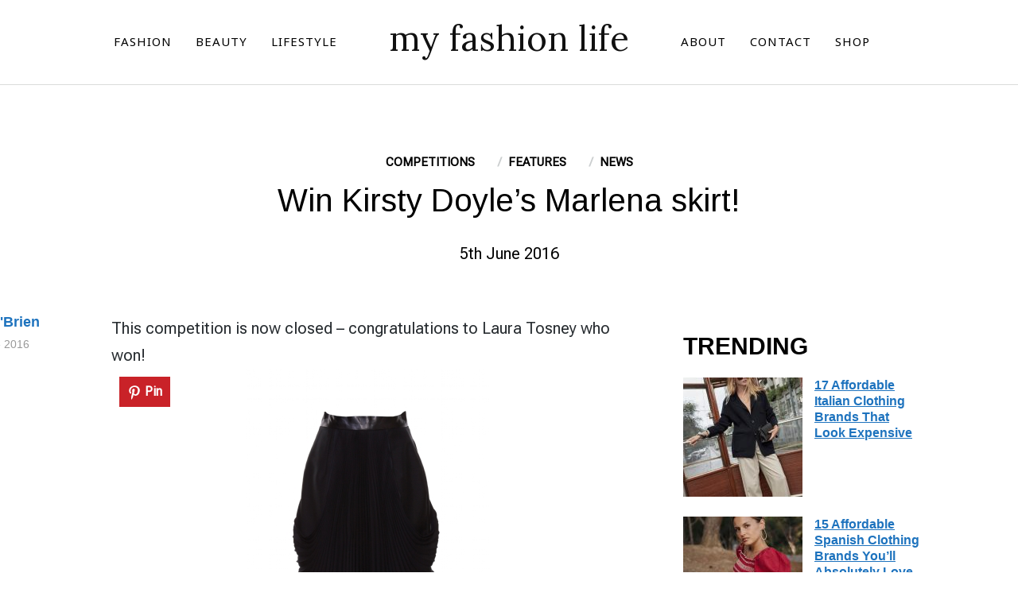

--- FILE ---
content_type: text/html; charset=UTF-8
request_url: https://www.myfashionlife.com/archives/2010/12/14/win-kirsty-doyles-marlena-skirt/
body_size: 23428
content:
<!DOCTYPE html>
<html lang="en-GB">
<head><meta charset="UTF-8"><script>if(navigator.userAgent.match(/MSIE|Internet Explorer/i)||navigator.userAgent.match(/Trident\/7\..*?rv:11/i)){var href=document.location.href;if(!href.match(/[?&]nowprocket/)){if(href.indexOf("?")==-1){if(href.indexOf("#")==-1){document.location.href=href+"?nowprocket=1"}else{document.location.href=href.replace("#","?nowprocket=1#")}}else{if(href.indexOf("#")==-1){document.location.href=href+"&nowprocket=1"}else{document.location.href=href.replace("#","&nowprocket=1#")}}}}</script><script>(()=>{class RocketLazyLoadScripts{constructor(){this.v="2.0.3",this.userEvents=["keydown","keyup","mousedown","mouseup","mousemove","mouseover","mouseenter","mouseout","mouseleave","touchmove","touchstart","touchend","touchcancel","wheel","click","dblclick","input","visibilitychange"],this.attributeEvents=["onblur","onclick","oncontextmenu","ondblclick","onfocus","onmousedown","onmouseenter","onmouseleave","onmousemove","onmouseout","onmouseover","onmouseup","onmousewheel","onscroll","onsubmit"]}async t(){this.i(),this.o(),/iP(ad|hone)/.test(navigator.userAgent)&&this.h(),this.u(),this.l(this),this.m(),this.k(this),this.p(this),this._(),await Promise.all([this.R(),this.L()]),this.lastBreath=Date.now(),this.S(this),this.P(),this.D(),this.O(),this.M(),await this.C(this.delayedScripts.normal),await this.C(this.delayedScripts.defer),await this.C(this.delayedScripts.async),this.F("domReady"),await this.T(),await this.j(),await this.I(),this.F("windowLoad"),await this.A(),window.dispatchEvent(new Event("rocket-allScriptsLoaded")),this.everythingLoaded=!0,this.lastTouchEnd&&await new Promise((t=>setTimeout(t,500-Date.now()+this.lastTouchEnd))),this.H(),this.F("all"),this.U(),this.W()}i(){this.CSPIssue=sessionStorage.getItem("rocketCSPIssue"),document.addEventListener("securitypolicyviolation",(t=>{this.CSPIssue||"script-src-elem"!==t.violatedDirective||"data"!==t.blockedURI||(this.CSPIssue=!0,sessionStorage.setItem("rocketCSPIssue",!0))}),{isRocket:!0})}o(){window.addEventListener("pageshow",(t=>{this.persisted=t.persisted,this.realWindowLoadedFired=!0}),{isRocket:!0}),window.addEventListener("pagehide",(()=>{this.onFirstUserAction=null}),{isRocket:!0})}h(){let t;function e(e){t=e}window.addEventListener("touchstart",e,{isRocket:!0}),window.addEventListener("touchend",(function i(o){Math.abs(o.changedTouches[0].pageX-t.changedTouches[0].pageX)<10&&Math.abs(o.changedTouches[0].pageY-t.changedTouches[0].pageY)<10&&o.timeStamp-t.timeStamp<200&&(o.target.dispatchEvent(new PointerEvent("click",{target:o.target,bubbles:!0,cancelable:!0,detail:1})),event.preventDefault(),window.removeEventListener("touchstart",e,{isRocket:!0}),window.removeEventListener("touchend",i,{isRocket:!0}))}),{isRocket:!0})}q(t){this.userActionTriggered||("mousemove"!==t.type||this.firstMousemoveIgnored?"keyup"===t.type||"mouseover"===t.type||"mouseout"===t.type||(this.userActionTriggered=!0,this.onFirstUserAction&&this.onFirstUserAction()):this.firstMousemoveIgnored=!0),"click"===t.type&&t.preventDefault(),this.savedUserEvents.length>0&&(t.stopPropagation(),t.stopImmediatePropagation()),"touchstart"===this.lastEvent&&"touchend"===t.type&&(this.lastTouchEnd=Date.now()),"click"===t.type&&(this.lastTouchEnd=0),this.lastEvent=t.type,this.savedUserEvents.push(t)}u(){this.savedUserEvents=[],this.userEventHandler=this.q.bind(this),this.userEvents.forEach((t=>window.addEventListener(t,this.userEventHandler,{passive:!1,isRocket:!0})))}U(){this.userEvents.forEach((t=>window.removeEventListener(t,this.userEventHandler,{passive:!1,isRocket:!0}))),this.savedUserEvents.forEach((t=>{t.target.dispatchEvent(new window[t.constructor.name](t.type,t))}))}m(){this.eventsMutationObserver=new MutationObserver((t=>{const e="return false";for(const i of t){if("attributes"===i.type){const t=i.target.getAttribute(i.attributeName);t&&t!==e&&(i.target.setAttribute("data-rocket-"+i.attributeName,t),i.target["rocket"+i.attributeName]=new Function("event",t),i.target.setAttribute(i.attributeName,e))}"childList"===i.type&&i.addedNodes.forEach((t=>{if(t.nodeType===Node.ELEMENT_NODE)for(const i of t.attributes)this.attributeEvents.includes(i.name)&&i.value&&""!==i.value&&(t.setAttribute("data-rocket-"+i.name,i.value),t["rocket"+i.name]=new Function("event",i.value),t.setAttribute(i.name,e))}))}})),this.eventsMutationObserver.observe(document,{subtree:!0,childList:!0,attributeFilter:this.attributeEvents})}H(){this.eventsMutationObserver.disconnect(),this.attributeEvents.forEach((t=>{document.querySelectorAll("[data-rocket-"+t+"]").forEach((e=>{e.setAttribute(t,e.getAttribute("data-rocket-"+t)),e.removeAttribute("data-rocket-"+t)}))}))}k(t){Object.defineProperty(HTMLElement.prototype,"onclick",{get(){return this.rocketonclick||null},set(e){this.rocketonclick=e,this.setAttribute(t.everythingLoaded?"onclick":"data-rocket-onclick","this.rocketonclick(event)")}})}S(t){function e(e,i){let o=e[i];e[i]=null,Object.defineProperty(e,i,{get:()=>o,set(s){t.everythingLoaded?o=s:e["rocket"+i]=o=s}})}e(document,"onreadystatechange"),e(window,"onload"),e(window,"onpageshow");try{Object.defineProperty(document,"readyState",{get:()=>t.rocketReadyState,set(e){t.rocketReadyState=e},configurable:!0}),document.readyState="loading"}catch(t){console.log("WPRocket DJE readyState conflict, bypassing")}}l(t){this.originalAddEventListener=EventTarget.prototype.addEventListener,this.originalRemoveEventListener=EventTarget.prototype.removeEventListener,this.savedEventListeners=[],EventTarget.prototype.addEventListener=function(e,i,o){o&&o.isRocket||!t.B(e,this)&&!t.userEvents.includes(e)||t.B(e,this)&&!t.userActionTriggered||e.startsWith("rocket-")||t.everythingLoaded?t.originalAddEventListener.call(this,e,i,o):t.savedEventListeners.push({target:this,remove:!1,type:e,func:i,options:o})},EventTarget.prototype.removeEventListener=function(e,i,o){o&&o.isRocket||!t.B(e,this)&&!t.userEvents.includes(e)||t.B(e,this)&&!t.userActionTriggered||e.startsWith("rocket-")||t.everythingLoaded?t.originalRemoveEventListener.call(this,e,i,o):t.savedEventListeners.push({target:this,remove:!0,type:e,func:i,options:o})}}F(t){"all"===t&&(EventTarget.prototype.addEventListener=this.originalAddEventListener,EventTarget.prototype.removeEventListener=this.originalRemoveEventListener),this.savedEventListeners=this.savedEventListeners.filter((e=>{let i=e.type,o=e.target||window;return"domReady"===t&&"DOMContentLoaded"!==i&&"readystatechange"!==i||("windowLoad"===t&&"load"!==i&&"readystatechange"!==i&&"pageshow"!==i||(this.B(i,o)&&(i="rocket-"+i),e.remove?o.removeEventListener(i,e.func,e.options):o.addEventListener(i,e.func,e.options),!1))}))}p(t){let e;function i(e){return t.everythingLoaded?e:e.split(" ").map((t=>"load"===t||t.startsWith("load.")?"rocket-jquery-load":t)).join(" ")}function o(o){function s(e){const s=o.fn[e];o.fn[e]=o.fn.init.prototype[e]=function(){return this[0]===window&&t.userActionTriggered&&("string"==typeof arguments[0]||arguments[0]instanceof String?arguments[0]=i(arguments[0]):"object"==typeof arguments[0]&&Object.keys(arguments[0]).forEach((t=>{const e=arguments[0][t];delete arguments[0][t],arguments[0][i(t)]=e}))),s.apply(this,arguments),this}}if(o&&o.fn&&!t.allJQueries.includes(o)){const e={DOMContentLoaded:[],"rocket-DOMContentLoaded":[]};for(const t in e)document.addEventListener(t,(()=>{e[t].forEach((t=>t()))}),{isRocket:!0});o.fn.ready=o.fn.init.prototype.ready=function(i){function s(){parseInt(o.fn.jquery)>2?setTimeout((()=>i.bind(document)(o))):i.bind(document)(o)}return t.realDomReadyFired?!t.userActionTriggered||t.fauxDomReadyFired?s():e["rocket-DOMContentLoaded"].push(s):e.DOMContentLoaded.push(s),o([])},s("on"),s("one"),s("off"),t.allJQueries.push(o)}e=o}t.allJQueries=[],o(window.jQuery),Object.defineProperty(window,"jQuery",{get:()=>e,set(t){o(t)}})}P(){const t=new Map;document.write=document.writeln=function(e){const i=document.currentScript,o=document.createRange(),s=i.parentElement;let n=t.get(i);void 0===n&&(n=i.nextSibling,t.set(i,n));const c=document.createDocumentFragment();o.setStart(c,0),c.appendChild(o.createContextualFragment(e)),s.insertBefore(c,n)}}async R(){return new Promise((t=>{this.userActionTriggered?t():this.onFirstUserAction=t}))}async L(){return new Promise((t=>{document.addEventListener("DOMContentLoaded",(()=>{this.realDomReadyFired=!0,t()}),{isRocket:!0})}))}async I(){return this.realWindowLoadedFired?Promise.resolve():new Promise((t=>{window.addEventListener("load",t,{isRocket:!0})}))}M(){this.pendingScripts=[];this.scriptsMutationObserver=new MutationObserver((t=>{for(const e of t)e.addedNodes.forEach((t=>{"SCRIPT"!==t.tagName||t.noModule||t.isWPRocket||this.pendingScripts.push({script:t,promise:new Promise((e=>{const i=()=>{const i=this.pendingScripts.findIndex((e=>e.script===t));i>=0&&this.pendingScripts.splice(i,1),e()};t.addEventListener("load",i,{isRocket:!0}),t.addEventListener("error",i,{isRocket:!0}),setTimeout(i,1e3)}))})}))})),this.scriptsMutationObserver.observe(document,{childList:!0,subtree:!0})}async j(){await this.J(),this.pendingScripts.length?(await this.pendingScripts[0].promise,await this.j()):this.scriptsMutationObserver.disconnect()}D(){this.delayedScripts={normal:[],async:[],defer:[]},document.querySelectorAll("script[type$=rocketlazyloadscript]").forEach((t=>{t.hasAttribute("data-rocket-src")?t.hasAttribute("async")&&!1!==t.async?this.delayedScripts.async.push(t):t.hasAttribute("defer")&&!1!==t.defer||"module"===t.getAttribute("data-rocket-type")?this.delayedScripts.defer.push(t):this.delayedScripts.normal.push(t):this.delayedScripts.normal.push(t)}))}async _(){await this.L();let t=[];document.querySelectorAll("script[type$=rocketlazyloadscript][data-rocket-src]").forEach((e=>{let i=e.getAttribute("data-rocket-src");if(i&&!i.startsWith("data:")){i.startsWith("//")&&(i=location.protocol+i);try{const o=new URL(i).origin;o!==location.origin&&t.push({src:o,crossOrigin:e.crossOrigin||"module"===e.getAttribute("data-rocket-type")})}catch(t){}}})),t=[...new Map(t.map((t=>[JSON.stringify(t),t]))).values()],this.N(t,"preconnect")}async $(t){if(await this.G(),!0!==t.noModule||!("noModule"in HTMLScriptElement.prototype))return new Promise((e=>{let i;function o(){(i||t).setAttribute("data-rocket-status","executed"),e()}try{if(navigator.userAgent.includes("Firefox/")||""===navigator.vendor||this.CSPIssue)i=document.createElement("script"),[...t.attributes].forEach((t=>{let e=t.nodeName;"type"!==e&&("data-rocket-type"===e&&(e="type"),"data-rocket-src"===e&&(e="src"),i.setAttribute(e,t.nodeValue))})),t.text&&(i.text=t.text),t.nonce&&(i.nonce=t.nonce),i.hasAttribute("src")?(i.addEventListener("load",o,{isRocket:!0}),i.addEventListener("error",(()=>{i.setAttribute("data-rocket-status","failed-network"),e()}),{isRocket:!0}),setTimeout((()=>{i.isConnected||e()}),1)):(i.text=t.text,o()),i.isWPRocket=!0,t.parentNode.replaceChild(i,t);else{const i=t.getAttribute("data-rocket-type"),s=t.getAttribute("data-rocket-src");i?(t.type=i,t.removeAttribute("data-rocket-type")):t.removeAttribute("type"),t.addEventListener("load",o,{isRocket:!0}),t.addEventListener("error",(i=>{this.CSPIssue&&i.target.src.startsWith("data:")?(console.log("WPRocket: CSP fallback activated"),t.removeAttribute("src"),this.$(t).then(e)):(t.setAttribute("data-rocket-status","failed-network"),e())}),{isRocket:!0}),s?(t.fetchPriority="high",t.removeAttribute("data-rocket-src"),t.src=s):t.src="data:text/javascript;base64,"+window.btoa(unescape(encodeURIComponent(t.text)))}}catch(i){t.setAttribute("data-rocket-status","failed-transform"),e()}}));t.setAttribute("data-rocket-status","skipped")}async C(t){const e=t.shift();return e?(e.isConnected&&await this.$(e),this.C(t)):Promise.resolve()}O(){this.N([...this.delayedScripts.normal,...this.delayedScripts.defer,...this.delayedScripts.async],"preload")}N(t,e){this.trash=this.trash||[];let i=!0;var o=document.createDocumentFragment();t.forEach((t=>{const s=t.getAttribute&&t.getAttribute("data-rocket-src")||t.src;if(s&&!s.startsWith("data:")){const n=document.createElement("link");n.href=s,n.rel=e,"preconnect"!==e&&(n.as="script",n.fetchPriority=i?"high":"low"),t.getAttribute&&"module"===t.getAttribute("data-rocket-type")&&(n.crossOrigin=!0),t.crossOrigin&&(n.crossOrigin=t.crossOrigin),t.integrity&&(n.integrity=t.integrity),t.nonce&&(n.nonce=t.nonce),o.appendChild(n),this.trash.push(n),i=!1}})),document.head.appendChild(o)}W(){this.trash.forEach((t=>t.remove()))}async T(){try{document.readyState="interactive"}catch(t){}this.fauxDomReadyFired=!0;try{await this.G(),document.dispatchEvent(new Event("rocket-readystatechange")),await this.G(),document.rocketonreadystatechange&&document.rocketonreadystatechange(),await this.G(),document.dispatchEvent(new Event("rocket-DOMContentLoaded")),await this.G(),window.dispatchEvent(new Event("rocket-DOMContentLoaded"))}catch(t){console.error(t)}}async A(){try{document.readyState="complete"}catch(t){}try{await this.G(),document.dispatchEvent(new Event("rocket-readystatechange")),await this.G(),document.rocketonreadystatechange&&document.rocketonreadystatechange(),await this.G(),window.dispatchEvent(new Event("rocket-load")),await this.G(),window.rocketonload&&window.rocketonload(),await this.G(),this.allJQueries.forEach((t=>t(window).trigger("rocket-jquery-load"))),await this.G();const t=new Event("rocket-pageshow");t.persisted=this.persisted,window.dispatchEvent(t),await this.G(),window.rocketonpageshow&&window.rocketonpageshow({persisted:this.persisted})}catch(t){console.error(t)}}async G(){Date.now()-this.lastBreath>45&&(await this.J(),this.lastBreath=Date.now())}async J(){return document.hidden?new Promise((t=>setTimeout(t))):new Promise((t=>requestAnimationFrame(t)))}B(t,e){return e===document&&"readystatechange"===t||(e===document&&"DOMContentLoaded"===t||(e===window&&"DOMContentLoaded"===t||(e===window&&"load"===t||e===window&&"pageshow"===t)))}static run(){(new RocketLazyLoadScripts).t()}}RocketLazyLoadScripts.run()})();</script>
	
	
	<meta name="viewport" content="width=device-width, initial-scale=1.0">
	<link rel="profile" href="https://gmpg.org/xfn/11">
	<link rel="pingback" href="https://www.myfashionlife.com/xmlrpc.php">

	<meta name='robots' content='index, follow, max-image-preview:large, max-snippet:-1, max-video-preview:-1' />
	<style>img:is([sizes="auto" i], [sizes^="auto," i]) { contain-intrinsic-size: 3000px 1500px }</style>
	
	<!-- This site is optimized with the Yoast SEO plugin v26.2 - https://yoast.com/wordpress/plugins/seo/ -->
	<title>Win Kirsty Doyle’s Marlena skirt!</title><link rel="preload" data-rocket-preload as="style" href="https://fonts.googleapis.com/css?family=Roboto%20Flex%7CLora%7CNoto%20Sans%7CNoto%20Serif%7CArimo&#038;subset=latin&#038;display=swap" /><link rel="stylesheet" href="https://fonts.googleapis.com/css?family=Roboto%20Flex%7CLora%7CNoto%20Sans%7CNoto%20Serif%7CArimo&#038;subset=latin&#038;display=swap" media="print" onload="this.media='all'" /><noscript><link rel="stylesheet" href="https://fonts.googleapis.com/css?family=Roboto%20Flex%7CLora%7CNoto%20Sans%7CNoto%20Serif%7CArimo&#038;subset=latin&#038;display=swap" /></noscript>
	<link rel="canonical" href="https://www.myfashionlife.com/archives/2010/12/14/win-kirsty-doyles-marlena-skirt/" />
	<meta property="og:locale" content="en_GB" />
	<meta property="og:type" content="article" />
	<meta property="og:title" content="Win Kirsty Doyle’s Marlena skirt!" />
	<meta property="og:description" content="This competition is now closed &#8211; congratulations to Laura Tosney who won! Do you love Kirsty Doyle’s Marlena midi skirt that we’re wearing in our styling feature today? Well don’t say we don’t do anything for you – we’ve teamed up with the designer to give the very same skirt [&hellip;]" />
	<meta property="og:url" content="https://www.myfashionlife.com/archives/2010/12/14/win-kirsty-doyles-marlena-skirt/" />
	<meta property="og:site_name" content="my fashion life" />
	<meta property="article:publisher" content="https://www.facebook.com/myfashionlife" />
	<meta property="article:published_time" content="2016-06-05T00:12:29+00:00" />
	<meta property="article:modified_time" content="2016-06-05T00:12:29+00:00" />
	<meta property="og:image" content="https://www.myfashionlife.com/wp-content/uploads/2010/12/Kirsty-Doyle-Marlena-Skirt.png" />
	<meta name="author" content="Emily O&#039;Brien" />
	<meta name="twitter:card" content="summary_large_image" />
	<meta name="twitter:creator" content="@myfashionlife" />
	<meta name="twitter:site" content="@myfashionlife" />
	<meta name="twitter:label1" content="Written by" />
	<meta name="twitter:data1" content="Emily O&#039;Brien" />
	<meta name="twitter:label2" content="Estimated reading time" />
	<meta name="twitter:data2" content="1 minute" />
	<script type="application/ld+json" class="yoast-schema-graph">{"@context":"https://schema.org","@graph":[{"@type":"Article","@id":"https://www.myfashionlife.com/archives/2010/12/14/win-kirsty-doyles-marlena-skirt/#article","isPartOf":{"@id":"https://www.myfashionlife.com/archives/2010/12/14/win-kirsty-doyles-marlena-skirt/"},"author":{"name":"Emily O'Brien","@id":"https://www.myfashionlife.com/#/schema/person/a0e798f8ddc8c02f9c148a8b0b29e97d"},"headline":"Win Kirsty Doyle’s Marlena skirt!","datePublished":"2016-06-05T00:12:29+00:00","dateModified":"2016-06-05T00:12:29+00:00","mainEntityOfPage":{"@id":"https://www.myfashionlife.com/archives/2010/12/14/win-kirsty-doyles-marlena-skirt/"},"wordCount":196,"commentCount":0,"publisher":{"@id":"https://www.myfashionlife.com/#organization"},"image":{"@id":"https://www.myfashionlife.com/archives/2010/12/14/win-kirsty-doyles-marlena-skirt/#primaryimage"},"thumbnailUrl":"https://www.myfashionlife.com/wp-content/uploads/2010/12/Kirsty-Doyle-Marlena-Skirt.png","keywords":["Competitions","Kirsty Doyle","Marlena skirt","Midi skirt","Win"],"articleSection":["Competitions","Features","News"],"inLanguage":"en-GB","potentialAction":[{"@type":"CommentAction","name":"Comment","target":["https://www.myfashionlife.com/archives/2010/12/14/win-kirsty-doyles-marlena-skirt/#respond"]}]},{"@type":"WebPage","@id":"https://www.myfashionlife.com/archives/2010/12/14/win-kirsty-doyles-marlena-skirt/","url":"https://www.myfashionlife.com/archives/2010/12/14/win-kirsty-doyles-marlena-skirt/","name":"Win Kirsty Doyle’s Marlena skirt!","isPartOf":{"@id":"https://www.myfashionlife.com/#website"},"primaryImageOfPage":{"@id":"https://www.myfashionlife.com/archives/2010/12/14/win-kirsty-doyles-marlena-skirt/#primaryimage"},"image":{"@id":"https://www.myfashionlife.com/archives/2010/12/14/win-kirsty-doyles-marlena-skirt/#primaryimage"},"thumbnailUrl":"https://www.myfashionlife.com/wp-content/uploads/2010/12/Kirsty-Doyle-Marlena-Skirt.png","datePublished":"2016-06-05T00:12:29+00:00","dateModified":"2016-06-05T00:12:29+00:00","breadcrumb":{"@id":"https://www.myfashionlife.com/archives/2010/12/14/win-kirsty-doyles-marlena-skirt/#breadcrumb"},"inLanguage":"en-GB","potentialAction":[{"@type":"ReadAction","target":["https://www.myfashionlife.com/archives/2010/12/14/win-kirsty-doyles-marlena-skirt/"]}]},{"@type":"ImageObject","inLanguage":"en-GB","@id":"https://www.myfashionlife.com/archives/2010/12/14/win-kirsty-doyles-marlena-skirt/#primaryimage","url":"https://www.myfashionlife.com/wp-content/uploads/2010/12/Kirsty-Doyle-Marlena-Skirt.png","contentUrl":"https://www.myfashionlife.com/wp-content/uploads/2010/12/Kirsty-Doyle-Marlena-Skirt.png","width":307,"height":484},{"@type":"BreadcrumbList","@id":"https://www.myfashionlife.com/archives/2010/12/14/win-kirsty-doyles-marlena-skirt/#breadcrumb","itemListElement":[{"@type":"ListItem","position":1,"name":"Home","item":"https://www.myfashionlife.com/"},{"@type":"ListItem","position":2,"name":"Competitions","item":"https://www.myfashionlife.com/category/competitions/"},{"@type":"ListItem","position":3,"name":"Win Kirsty Doyle’s Marlena skirt!"}]},{"@type":"WebSite","@id":"https://www.myfashionlife.com/#website","url":"https://www.myfashionlife.com/","name":"My Fashion Life","description":"Fashion, Celebrities, Beauty, Food, Travel, Lifestyle","publisher":{"@id":"https://www.myfashionlife.com/#organization"},"potentialAction":[{"@type":"SearchAction","target":{"@type":"EntryPoint","urlTemplate":"https://www.myfashionlife.com/?s={search_term_string}"},"query-input":{"@type":"PropertyValueSpecification","valueRequired":true,"valueName":"search_term_string"}}],"inLanguage":"en-GB"},{"@type":"Organization","@id":"https://www.myfashionlife.com/#organization","name":"My Fashion Life","url":"https://www.myfashionlife.com/","logo":{"@type":"ImageObject","inLanguage":"en-GB","@id":"https://www.myfashionlife.com/#/schema/logo/image/","url":"https://www.myfashionlife.com/wp-content/uploads/2024/05/MFL_LOGO_2024-1.png","contentUrl":"https://www.myfashionlife.com/wp-content/uploads/2024/05/MFL_LOGO_2024-1.png","width":500,"height":500,"caption":"My Fashion Life"},"image":{"@id":"https://www.myfashionlife.com/#/schema/logo/image/"},"sameAs":["https://www.facebook.com/myfashionlife","https://x.com/myfashionlife","https://www.pinterest.com/myfashionlife"]},{"@type":"Person","@id":"https://www.myfashionlife.com/#/schema/person/a0e798f8ddc8c02f9c148a8b0b29e97d","name":"Emily O'Brien","sameAs":["https://www.myfashionlife.com"]}]}</script>
	<!-- / Yoast SEO plugin. -->


<link rel='dns-prefetch' href='//scripts.mediavine.com' />
<link rel='dns-prefetch' href='//fonts.googleapis.com' />
<link href='https://fonts.gstatic.com' crossorigin rel='preconnect' />
<link rel="alternate" type="application/rss+xml" title="my fashion life &raquo; Feed" href="https://www.myfashionlife.com/feed/" />
<link rel="alternate" type="application/rss+xml" title="my fashion life &raquo; Comments Feed" href="https://www.myfashionlife.com/comments/feed/" />
<style id='wp-emoji-styles-inline-css' type='text/css'>

	img.wp-smiley, img.emoji {
		display: inline !important;
		border: none !important;
		box-shadow: none !important;
		height: 1em !important;
		width: 1em !important;
		margin: 0 0.07em !important;
		vertical-align: -0.1em !important;
		background: none !important;
		padding: 0 !important;
	}
</style>
<link rel='stylesheet' id='wp-block-library-css' href='https://www.myfashionlife.com/wp-includes/css/dist/block-library/style.min.css?ver=406637d41ddcd989f4c37364fdaad5e5' type='text/css' media='all' />
<style id='wp-block-library-theme-inline-css' type='text/css'>
.wp-block-audio :where(figcaption){color:#555;font-size:13px;text-align:center}.is-dark-theme .wp-block-audio :where(figcaption){color:#ffffffa6}.wp-block-audio{margin:0 0 1em}.wp-block-code{border:1px solid #ccc;border-radius:4px;font-family:Menlo,Consolas,monaco,monospace;padding:.8em 1em}.wp-block-embed :where(figcaption){color:#555;font-size:13px;text-align:center}.is-dark-theme .wp-block-embed :where(figcaption){color:#ffffffa6}.wp-block-embed{margin:0 0 1em}.blocks-gallery-caption{color:#555;font-size:13px;text-align:center}.is-dark-theme .blocks-gallery-caption{color:#ffffffa6}:root :where(.wp-block-image figcaption){color:#555;font-size:13px;text-align:center}.is-dark-theme :root :where(.wp-block-image figcaption){color:#ffffffa6}.wp-block-image{margin:0 0 1em}.wp-block-pullquote{border-bottom:4px solid;border-top:4px solid;color:currentColor;margin-bottom:1.75em}.wp-block-pullquote cite,.wp-block-pullquote footer,.wp-block-pullquote__citation{color:currentColor;font-size:.8125em;font-style:normal;text-transform:uppercase}.wp-block-quote{border-left:.25em solid;margin:0 0 1.75em;padding-left:1em}.wp-block-quote cite,.wp-block-quote footer{color:currentColor;font-size:.8125em;font-style:normal;position:relative}.wp-block-quote:where(.has-text-align-right){border-left:none;border-right:.25em solid;padding-left:0;padding-right:1em}.wp-block-quote:where(.has-text-align-center){border:none;padding-left:0}.wp-block-quote.is-large,.wp-block-quote.is-style-large,.wp-block-quote:where(.is-style-plain){border:none}.wp-block-search .wp-block-search__label{font-weight:700}.wp-block-search__button{border:1px solid #ccc;padding:.375em .625em}:where(.wp-block-group.has-background){padding:1.25em 2.375em}.wp-block-separator.has-css-opacity{opacity:.4}.wp-block-separator{border:none;border-bottom:2px solid;margin-left:auto;margin-right:auto}.wp-block-separator.has-alpha-channel-opacity{opacity:1}.wp-block-separator:not(.is-style-wide):not(.is-style-dots){width:100px}.wp-block-separator.has-background:not(.is-style-dots){border-bottom:none;height:1px}.wp-block-separator.has-background:not(.is-style-wide):not(.is-style-dots){height:2px}.wp-block-table{margin:0 0 1em}.wp-block-table td,.wp-block-table th{word-break:normal}.wp-block-table :where(figcaption){color:#555;font-size:13px;text-align:center}.is-dark-theme .wp-block-table :where(figcaption){color:#ffffffa6}.wp-block-video :where(figcaption){color:#555;font-size:13px;text-align:center}.is-dark-theme .wp-block-video :where(figcaption){color:#ffffffa6}.wp-block-video{margin:0 0 1em}:root :where(.wp-block-template-part.has-background){margin-bottom:0;margin-top:0;padding:1.25em 2.375em}
</style>
<style id='classic-theme-styles-inline-css' type='text/css'>
/*! This file is auto-generated */
.wp-block-button__link{color:#fff;background-color:#32373c;border-radius:9999px;box-shadow:none;text-decoration:none;padding:calc(.667em + 2px) calc(1.333em + 2px);font-size:1.125em}.wp-block-file__button{background:#32373c;color:#fff;text-decoration:none}
</style>
<link data-minify="1" rel='stylesheet' id='wpzoom-social-icons-block-style-css' href='https://www.myfashionlife.com/wp-content/cache/min/1/wp-content/plugins/social-icons-widget-by-wpzoom/block/dist/style-wpzoom-social-icons.css?ver=1761906999' type='text/css' media='all' />
<style id='global-styles-inline-css' type='text/css'>
:root{--wp--preset--aspect-ratio--square: 1;--wp--preset--aspect-ratio--4-3: 4/3;--wp--preset--aspect-ratio--3-4: 3/4;--wp--preset--aspect-ratio--3-2: 3/2;--wp--preset--aspect-ratio--2-3: 2/3;--wp--preset--aspect-ratio--16-9: 16/9;--wp--preset--aspect-ratio--9-16: 9/16;--wp--preset--color--black: #000000;--wp--preset--color--cyan-bluish-gray: #abb8c3;--wp--preset--color--white: #ffffff;--wp--preset--color--pale-pink: #f78da7;--wp--preset--color--vivid-red: #cf2e2e;--wp--preset--color--luminous-vivid-orange: #ff6900;--wp--preset--color--luminous-vivid-amber: #fcb900;--wp--preset--color--light-green-cyan: #7bdcb5;--wp--preset--color--vivid-green-cyan: #00d084;--wp--preset--color--pale-cyan-blue: #8ed1fc;--wp--preset--color--vivid-cyan-blue: #0693e3;--wp--preset--color--vivid-purple: #9b51e0;--wp--preset--gradient--vivid-cyan-blue-to-vivid-purple: linear-gradient(135deg,rgba(6,147,227,1) 0%,rgb(155,81,224) 100%);--wp--preset--gradient--light-green-cyan-to-vivid-green-cyan: linear-gradient(135deg,rgb(122,220,180) 0%,rgb(0,208,130) 100%);--wp--preset--gradient--luminous-vivid-amber-to-luminous-vivid-orange: linear-gradient(135deg,rgba(252,185,0,1) 0%,rgba(255,105,0,1) 100%);--wp--preset--gradient--luminous-vivid-orange-to-vivid-red: linear-gradient(135deg,rgba(255,105,0,1) 0%,rgb(207,46,46) 100%);--wp--preset--gradient--very-light-gray-to-cyan-bluish-gray: linear-gradient(135deg,rgb(238,238,238) 0%,rgb(169,184,195) 100%);--wp--preset--gradient--cool-to-warm-spectrum: linear-gradient(135deg,rgb(74,234,220) 0%,rgb(151,120,209) 20%,rgb(207,42,186) 40%,rgb(238,44,130) 60%,rgb(251,105,98) 80%,rgb(254,248,76) 100%);--wp--preset--gradient--blush-light-purple: linear-gradient(135deg,rgb(255,206,236) 0%,rgb(152,150,240) 100%);--wp--preset--gradient--blush-bordeaux: linear-gradient(135deg,rgb(254,205,165) 0%,rgb(254,45,45) 50%,rgb(107,0,62) 100%);--wp--preset--gradient--luminous-dusk: linear-gradient(135deg,rgb(255,203,112) 0%,rgb(199,81,192) 50%,rgb(65,88,208) 100%);--wp--preset--gradient--pale-ocean: linear-gradient(135deg,rgb(255,245,203) 0%,rgb(182,227,212) 50%,rgb(51,167,181) 100%);--wp--preset--gradient--electric-grass: linear-gradient(135deg,rgb(202,248,128) 0%,rgb(113,206,126) 100%);--wp--preset--gradient--midnight: linear-gradient(135deg,rgb(2,3,129) 0%,rgb(40,116,252) 100%);--wp--preset--font-size--small: 13px;--wp--preset--font-size--medium: 20px;--wp--preset--font-size--large: 36px;--wp--preset--font-size--x-large: 42px;--wp--preset--spacing--20: 0.44rem;--wp--preset--spacing--30: 0.67rem;--wp--preset--spacing--40: 1rem;--wp--preset--spacing--50: 1.5rem;--wp--preset--spacing--60: 2.25rem;--wp--preset--spacing--70: 3.38rem;--wp--preset--spacing--80: 5.06rem;--wp--preset--shadow--natural: 6px 6px 9px rgba(0, 0, 0, 0.2);--wp--preset--shadow--deep: 12px 12px 50px rgba(0, 0, 0, 0.4);--wp--preset--shadow--sharp: 6px 6px 0px rgba(0, 0, 0, 0.2);--wp--preset--shadow--outlined: 6px 6px 0px -3px rgba(255, 255, 255, 1), 6px 6px rgba(0, 0, 0, 1);--wp--preset--shadow--crisp: 6px 6px 0px rgba(0, 0, 0, 1);}:where(.is-layout-flex){gap: 0.5em;}:where(.is-layout-grid){gap: 0.5em;}body .is-layout-flex{display: flex;}.is-layout-flex{flex-wrap: wrap;align-items: center;}.is-layout-flex > :is(*, div){margin: 0;}body .is-layout-grid{display: grid;}.is-layout-grid > :is(*, div){margin: 0;}:where(.wp-block-columns.is-layout-flex){gap: 2em;}:where(.wp-block-columns.is-layout-grid){gap: 2em;}:where(.wp-block-post-template.is-layout-flex){gap: 1.25em;}:where(.wp-block-post-template.is-layout-grid){gap: 1.25em;}.has-black-color{color: var(--wp--preset--color--black) !important;}.has-cyan-bluish-gray-color{color: var(--wp--preset--color--cyan-bluish-gray) !important;}.has-white-color{color: var(--wp--preset--color--white) !important;}.has-pale-pink-color{color: var(--wp--preset--color--pale-pink) !important;}.has-vivid-red-color{color: var(--wp--preset--color--vivid-red) !important;}.has-luminous-vivid-orange-color{color: var(--wp--preset--color--luminous-vivid-orange) !important;}.has-luminous-vivid-amber-color{color: var(--wp--preset--color--luminous-vivid-amber) !important;}.has-light-green-cyan-color{color: var(--wp--preset--color--light-green-cyan) !important;}.has-vivid-green-cyan-color{color: var(--wp--preset--color--vivid-green-cyan) !important;}.has-pale-cyan-blue-color{color: var(--wp--preset--color--pale-cyan-blue) !important;}.has-vivid-cyan-blue-color{color: var(--wp--preset--color--vivid-cyan-blue) !important;}.has-vivid-purple-color{color: var(--wp--preset--color--vivid-purple) !important;}.has-black-background-color{background-color: var(--wp--preset--color--black) !important;}.has-cyan-bluish-gray-background-color{background-color: var(--wp--preset--color--cyan-bluish-gray) !important;}.has-white-background-color{background-color: var(--wp--preset--color--white) !important;}.has-pale-pink-background-color{background-color: var(--wp--preset--color--pale-pink) !important;}.has-vivid-red-background-color{background-color: var(--wp--preset--color--vivid-red) !important;}.has-luminous-vivid-orange-background-color{background-color: var(--wp--preset--color--luminous-vivid-orange) !important;}.has-luminous-vivid-amber-background-color{background-color: var(--wp--preset--color--luminous-vivid-amber) !important;}.has-light-green-cyan-background-color{background-color: var(--wp--preset--color--light-green-cyan) !important;}.has-vivid-green-cyan-background-color{background-color: var(--wp--preset--color--vivid-green-cyan) !important;}.has-pale-cyan-blue-background-color{background-color: var(--wp--preset--color--pale-cyan-blue) !important;}.has-vivid-cyan-blue-background-color{background-color: var(--wp--preset--color--vivid-cyan-blue) !important;}.has-vivid-purple-background-color{background-color: var(--wp--preset--color--vivid-purple) !important;}.has-black-border-color{border-color: var(--wp--preset--color--black) !important;}.has-cyan-bluish-gray-border-color{border-color: var(--wp--preset--color--cyan-bluish-gray) !important;}.has-white-border-color{border-color: var(--wp--preset--color--white) !important;}.has-pale-pink-border-color{border-color: var(--wp--preset--color--pale-pink) !important;}.has-vivid-red-border-color{border-color: var(--wp--preset--color--vivid-red) !important;}.has-luminous-vivid-orange-border-color{border-color: var(--wp--preset--color--luminous-vivid-orange) !important;}.has-luminous-vivid-amber-border-color{border-color: var(--wp--preset--color--luminous-vivid-amber) !important;}.has-light-green-cyan-border-color{border-color: var(--wp--preset--color--light-green-cyan) !important;}.has-vivid-green-cyan-border-color{border-color: var(--wp--preset--color--vivid-green-cyan) !important;}.has-pale-cyan-blue-border-color{border-color: var(--wp--preset--color--pale-cyan-blue) !important;}.has-vivid-cyan-blue-border-color{border-color: var(--wp--preset--color--vivid-cyan-blue) !important;}.has-vivid-purple-border-color{border-color: var(--wp--preset--color--vivid-purple) !important;}.has-vivid-cyan-blue-to-vivid-purple-gradient-background{background: var(--wp--preset--gradient--vivid-cyan-blue-to-vivid-purple) !important;}.has-light-green-cyan-to-vivid-green-cyan-gradient-background{background: var(--wp--preset--gradient--light-green-cyan-to-vivid-green-cyan) !important;}.has-luminous-vivid-amber-to-luminous-vivid-orange-gradient-background{background: var(--wp--preset--gradient--luminous-vivid-amber-to-luminous-vivid-orange) !important;}.has-luminous-vivid-orange-to-vivid-red-gradient-background{background: var(--wp--preset--gradient--luminous-vivid-orange-to-vivid-red) !important;}.has-very-light-gray-to-cyan-bluish-gray-gradient-background{background: var(--wp--preset--gradient--very-light-gray-to-cyan-bluish-gray) !important;}.has-cool-to-warm-spectrum-gradient-background{background: var(--wp--preset--gradient--cool-to-warm-spectrum) !important;}.has-blush-light-purple-gradient-background{background: var(--wp--preset--gradient--blush-light-purple) !important;}.has-blush-bordeaux-gradient-background{background: var(--wp--preset--gradient--blush-bordeaux) !important;}.has-luminous-dusk-gradient-background{background: var(--wp--preset--gradient--luminous-dusk) !important;}.has-pale-ocean-gradient-background{background: var(--wp--preset--gradient--pale-ocean) !important;}.has-electric-grass-gradient-background{background: var(--wp--preset--gradient--electric-grass) !important;}.has-midnight-gradient-background{background: var(--wp--preset--gradient--midnight) !important;}.has-small-font-size{font-size: var(--wp--preset--font-size--small) !important;}.has-medium-font-size{font-size: var(--wp--preset--font-size--medium) !important;}.has-large-font-size{font-size: var(--wp--preset--font-size--large) !important;}.has-x-large-font-size{font-size: var(--wp--preset--font-size--x-large) !important;}
:where(.wp-block-post-template.is-layout-flex){gap: 1.25em;}:where(.wp-block-post-template.is-layout-grid){gap: 1.25em;}
:where(.wp-block-columns.is-layout-flex){gap: 2em;}:where(.wp-block-columns.is-layout-grid){gap: 2em;}
:root :where(.wp-block-pullquote){font-size: 1.5em;line-height: 1.6;}
</style>
<link rel='stylesheet' id='novashare-css-css' href='https://www.myfashionlife.com/wp-content/plugins/novashare/css/style.min.css?ver=1.6.3' type='text/css' media='all' />
<style id='novashare-css-inline-css' type='text/css'>
body .ns-pinterest-image{display:block;position:relative;margin:0;padding:0;line-height:0}figure>.ns-pinterest-image{height:100%;width:100%}body .wp-block-image .ns-pinterest-image+figcaption{display:block}body .ns-pinterest-image-button{transition:.3s;position:absolute;height:18px;max-height:18px;width:auto!important;padding:10px;cursor:pointer;background:#c92228;color:#fff;font-size:16px;line-height:18px;z-index:1;text-decoration:none;box-sizing:content-box;top:10px;left:10px}body .ns-pinterest-image-button:hover{box-shadow:inset 0 0 0 50px rgba(0,0,0,0.1);}body .ns-pinterest-image-button:visited, body .ns-pinterest-image-button:hover{color:#fff}body .ns-pinterest-image:hover .ns-pinterest-image-button{opacity:1}body .ns-pinterest-image-button svg{width:18px;height:18px;vertical-align:middle;pointer-events:none}.aligncenter .ns-pinterest-image{text-align:center}
</style>
<link data-minify="1" rel='stylesheet' id='chld_thm_cfg_parent-css' href='https://www.myfashionlife.com/wp-content/cache/min/1/wp-content/themes/wpzoom-derive/style.css?ver=1761906999' type='text/css' media='all' />
<link data-minify="1" rel='stylesheet' id='zoom-theme-utils-css-css' href='https://www.myfashionlife.com/wp-content/cache/min/1/wp-content/themes/wpzoom-derive/functions/wpzoom/assets/css/theme-utils.css?ver=1761906999' type='text/css' media='all' />

<link data-minify="1" rel='stylesheet' id='derive-style-css' href='https://www.myfashionlife.com/wp-content/cache/min/1/wp-content/themes/wpzoom-derive-child/style.css?ver=1761906999' type='text/css' media='all' />
<link data-minify="1" rel='stylesheet' id='media-queries-css' href='https://www.myfashionlife.com/wp-content/cache/min/1/wp-content/themes/wpzoom-derive/css/media-queries.css?ver=1761906999' type='text/css' media='all' />
<link data-minify="1" rel='stylesheet' id='dashicons-css' href='https://www.myfashionlife.com/wp-content/cache/min/1/wp-includes/css/dashicons.min.css?ver=1761906999' type='text/css' media='all' />
<link data-minify="1" rel='stylesheet' id='wpzoom-social-icons-socicon-css' href='https://www.myfashionlife.com/wp-content/cache/min/1/wp-content/plugins/social-icons-widget-by-wpzoom/assets/css/wpzoom-socicon.css?ver=1761906999' type='text/css' media='all' />
<link data-minify="1" rel='stylesheet' id='wpzoom-social-icons-genericons-css' href='https://www.myfashionlife.com/wp-content/cache/min/1/wp-content/plugins/social-icons-widget-by-wpzoom/assets/css/genericons.css?ver=1761906999' type='text/css' media='all' />
<link data-minify="1" rel='stylesheet' id='wpzoom-social-icons-academicons-css' href='https://www.myfashionlife.com/wp-content/cache/min/1/wp-content/plugins/social-icons-widget-by-wpzoom/assets/css/academicons.min.css?ver=1761906999' type='text/css' media='all' />
<link data-minify="1" rel='stylesheet' id='wpzoom-social-icons-font-awesome-3-css' href='https://www.myfashionlife.com/wp-content/cache/min/1/wp-content/plugins/social-icons-widget-by-wpzoom/assets/css/font-awesome-3.min.css?ver=1761906999' type='text/css' media='all' />
<link data-minify="1" rel='stylesheet' id='wpzoom-social-icons-styles-css' href='https://www.myfashionlife.com/wp-content/cache/min/1/wp-content/plugins/social-icons-widget-by-wpzoom/assets/css/wpzoom-social-icons-styles.css?ver=1761906999' type='text/css' media='all' />
<link data-minify="1" rel='stylesheet' id='magnificPopup-css' href='https://www.myfashionlife.com/wp-content/cache/min/1/wp-content/plugins/wpzoom-addons-for-beaver-builder/assets/css/magnific-popup.css?ver=1761906999' type='text/css' media='all' />
<link rel='preload' as='font'  id='wpzoom-social-icons-font-academicons-woff2-css' href='https://www.myfashionlife.com/wp-content/plugins/social-icons-widget-by-wpzoom/assets/font/academicons.woff2?v=1.9.2'  type='font/woff2' crossorigin />
<link rel='preload' as='font'  id='wpzoom-social-icons-font-fontawesome-3-woff2-css' href='https://www.myfashionlife.com/wp-content/plugins/social-icons-widget-by-wpzoom/assets/font/fontawesome-webfont.woff2?v=4.7.0'  type='font/woff2' crossorigin />
<link rel='preload' as='font'  id='wpzoom-social-icons-font-genericons-woff-css' href='https://www.myfashionlife.com/wp-content/plugins/social-icons-widget-by-wpzoom/assets/font/Genericons.woff'  type='font/woff' crossorigin />
<link rel='preload' as='font'  id='wpzoom-social-icons-font-socicon-woff2-css' href='https://www.myfashionlife.com/wp-content/plugins/social-icons-widget-by-wpzoom/assets/font/socicon.woff2?v=4.5.1'  type='font/woff2' crossorigin />
<link data-minify="1" rel='stylesheet' id='inc-frontend-css' href='https://www.myfashionlife.com/wp-content/cache/min/1/wp-content/plugins/imark-interactive-toolkit/frontend/css/inc-frontend-style.css?ver=1761906999' type='text/css' media='all' />
<link data-minify="1" rel='stylesheet' id='imp-frontend-css' href='https://www.myfashionlife.com/wp-content/cache/min/1/wp-content/plugins/imark-interactive-toolkit/frontend/css/imp-frontend-style.css?ver=1761906999' type='text/css' media='all' />
<script type="text/javascript" async="async" fetchpriority="high" data-noptimize="1" data-cfasync="false" src="https://scripts.mediavine.com/tags/bc6c6101-a0c4-40d8-b0a2-0139a2a40a03.js?ver=406637d41ddcd989f4c37364fdaad5e5" id="mv-script-wrapper-js"></script>
<script type="rocketlazyloadscript" data-rocket-type="text/javascript" data-rocket-src="https://www.myfashionlife.com/wp-includes/js/jquery/jquery.min.js?ver=3.7.1" id="jquery-core-js" data-rocket-defer defer></script>
<script type="rocketlazyloadscript" data-rocket-type="text/javascript" data-rocket-src="https://www.myfashionlife.com/wp-includes/js/jquery/jquery-migrate.min.js?ver=3.4.1" id="jquery-migrate-js" data-rocket-defer defer></script>
<link rel="https://api.w.org/" href="https://www.myfashionlife.com/wp-json/" /><link rel="alternate" title="JSON" type="application/json" href="https://www.myfashionlife.com/wp-json/wp/v2/posts/41314" /><link rel="EditURI" type="application/rsd+xml" title="RSD" href="https://www.myfashionlife.com/xmlrpc.php?rsd" />

<link rel='shortlink' href='https://www.myfashionlife.com/?p=41314' />
<link rel="alternate" title="oEmbed (JSON)" type="application/json+oembed" href="https://www.myfashionlife.com/wp-json/oembed/1.0/embed?url=https%3A%2F%2Fwww.myfashionlife.com%2Farchives%2F2010%2F12%2F14%2Fwin-kirsty-doyles-marlena-skirt%2F" />
<link rel="alternate" title="oEmbed (XML)" type="text/xml+oembed" href="https://www.myfashionlife.com/wp-json/oembed/1.0/embed?url=https%3A%2F%2Fwww.myfashionlife.com%2Farchives%2F2010%2F12%2F14%2Fwin-kirsty-doyles-marlena-skirt%2F&#038;format=xml" />
<script type="rocketlazyloadscript">
	function reveal() {
		var reveals = document.querySelectorAll("#imark_newsletter, .not-a-thing");
		let bodyElement = document.getElementsByTagName('body')[0];
		for (var i = 0; i < reveals.length; i++) {
			var windowHeight = window.innerHeight;
			var elementTop = reveals[i].getBoundingClientRect().top;
			var elementVisible = reveals[i].offsetHeight - 50;
			var divID = reveals[i].getAttribute('id');
			if (elementTop < windowHeight - elementVisible) {
				if(! reveals[i].classList.contains('animate_triggred') ){
					bodyElement.classList.add("promote-active");
					reveals[i].classList.add("active-promote");
				}
			}
			if ( elementTop < 200 ) {
				reveals[i].classList.remove("active-promote");
				reveals[i].classList.add("animate_triggred");
				bodyElement.classList.remove("promote-active");
			}
		}
	}

	var animItem = [];
	document.addEventListener("DOMContentLoaded", function(event) {
		window.addEventListener("scroll", reveal);
		var cookies_disable = '';
		if( getCookie('promote_disable') == 'wait' && cookies_disable == '' ) {
			var reveals = document.querySelectorAll(".imark_newsletter");
			reveals[0].classList.add("animate_triggred");
		}
		// reveal();
	});
	
	window.addEventListener("click", function(){
		let bodyElement = document.getElementsByTagName('body')[0];
		var reveals = document.querySelectorAll("#imark_newsletter, .not-a-thing");
		bodyElement.classList.remove("promote-active");
		for (var i = 0; i < reveals.length; i++) {
			if( reveals[i].classList.contains('active-promote') ){
				reveals[i].classList.add("animate_triggred");
			}
			if( reveals[i].classList.contains('imark_newsletter') ) { 
				setCookie( 'promote_disable', 'wait', 1 );
			}
		}
	});

	function setCookie( cname, cvalue, exdays ) {
		const d = new Date();
		d.setTime( d.getTime() + (exdays * 24 * 60 * 60 * 1000));
		let expires = "expires="+d.toUTCString();
		document.cookie = cname + "=" + cvalue + ";" + expires + ";path=/";
	}

	function getCookie(cname) {
		let name = cname + "=";
		let ca = document.cookie.split(';');
		for(let i = 0; i < ca.length; i++) {
			let c = ca[i];
			while (c.charAt(0) == ' ') {
				c = c.substring(1);
			}
			if (c.indexOf(name) == 0) {
				return c.substring(name.length, c.length);
			}
		}
		return "";
	}
</script><style>
.not-a-thing {
    padding: 15px;
}
.not-a-thing.active-promote {
    position: relative;
    z-index: 999999999999;
    box-shadow: 0px 0px 2px 2px #fff;
    background: #fff;
}
body.promote-disable .not-a-thing {
    position: initial;
    z-index: initial;
    padding: initial;
    background: initial;
    box-shadow: initial;
}
body.promote-active article.post:before, body.promote-active article.page:before {
    content: "";
    background: #000;
    left: 0;
    right: 0;
    top: 0;
    bottom: 0;
    position: fixed;
    width: 100%;
    height: 100%;
    z-index: 99;
    opacity: 0.8;
}
</style><!-- WPZOOM Theme / Framework -->
<meta name="generator" content="Derive Child 1.0" />
<meta name="generator" content="WPZOOM Framework 2.0.8" />
<!-- Google tag (gtag.js) -->
<script type="rocketlazyloadscript" async data-rocket-src="https://www.googletagmanager.com/gtag/js?id=G-XEXGYGS5P3"></script>
<script type="rocketlazyloadscript">
  window.dataLayer = window.dataLayer || [];
  function gtag(){dataLayer.push(arguments);}
  gtag('js', new Date());

  gtag('config', 'G-XEXGYGS5P3');
</script>

<!-- Google tag (gtag.js) -->
<script type="rocketlazyloadscript" async data-rocket-src="https://www.googletagmanager.com/gtag/js?id=UA-185088-1"></script>
<script type="rocketlazyloadscript">
  window.dataLayer = window.dataLayer || [];
  function gtag(){dataLayer.push(arguments);}
  gtag('js', new Date());

  gtag('config', 'UA-185088-1');
</script>


<!-- Begin Theme Custom CSS -->
<style type="text/css" id="wpzoom-derive-custom-css">
.home .recent-posts .post .entry-body .post-categories, .blog .recent-posts .post .entry-body .post-categories{display:none;}.home .recent-posts .post .entry-body .entry-author, .blog .recent-posts .post .entry-body .entry-author{display:none;}.home .recent-posts .post .entry-body .entry-date, .blog .recent-posts .post .entry-body .entry-date{display:none;}.home .recent-posts .post .entry-body .meta-comments, .blog .recent-posts .post .entry-body .meta-comments{display:none;}.home .recent-posts .post .entry-body .more_link, .blog .recent-posts .post .entry-body .more_link{display:none;}.archive .recent-posts .post .entry-body .post-categories{display:none;}.archive .recent-posts .post .entry-body .entry-author{display:none;}.archive .recent-posts .post .entry-body .entry-date{display:none;}.archive .recent-posts .post .entry-body .meta-comments{display:none;}body, h1, h2, h3, h4, h5, h6{color:#000000;}a{color:#000000;}a:hover{color:#1e73be;}.navbar-toggle .icon-bar{background-color:#000000;}.navbar-nav a{color:#000000;font-family:'Noto Sans', sans-serif;font-size:15px;font-weight:normal;}.navbar-nav > li > a:hover{color:#ff1c1c;}.current-menu-item a, .current_page_item a, .current-menu-parent a, .current_page_parent a{color:#000000;border-bottom-color:rgba(255,255,255,0.3);}.site-header.headroom--not-top.headroom--not-top .navbar-nav > li > a{color:#ffffff;}.site-header.headroom--not-top.headroom--not-top .navbar-nav > li > a:hover{color:#ffffff;}.navbar-nav ul{background:#000000;}.side-nav__scrollable-container{background-color:#000000;color:#ffffff;}.side-nav__scrollable-container a{color:#ffffff;}.derive-posts-grid .wpzabb-post-column .post-categories a, .recent-posts article .entry-meta a{color:#000000;}.more_link:hover, .more_link:active{color:#b54320;}.page h1.entry-title, .single h1.entry-title{color:#000000;}.entry-content{color:#000000;}.entry-content a{color:#1e73be;}.entry-content a:hover{color:#dd4949;}.site-footer{background-color:#000000;color:#ffffff;}.site-footer a{color:#ffffff;}.site-footer a:hover{color:#1e73be;}body, .footer-widgets .column, .site-info{font-family:'Roboto Flex', sans-serif;}.navbar-brand-wpz h1 a{font-family:'Lora', serif;font-weight:normal;}.widget h3.title, .side-nav .widget .title{font-family:"Georgia", serif;font-weight:normal;}.entry-title{font-family:'Noto Serif', serif;font-weight:normal;}.single h1.entry-title{font-family:'Arimo', sans-serif;font-weight:normal;}.single .has-post-cover .entry-header .entry-title{font-family:'Noto Serif', serif;font-weight:normal;}.page h1.entry-title{font-family:'Noto Serif', serif;font-weight:normal;font-style:normal;}.page .has-post-cover .entry-header h1.entry-title{font-family:'Noto Serif', serif;font-weight:normal;}
@media screen and (min-width: 769px){body, .footer-widgets .column, .site-info{font-size:20px;}.navbar-brand-wpz h1 a{font-size:44px;}.widget h3.title, .side-nav .widget .title{font-size:24px;}.entry-title{font-size:40px;}.single h1.entry-title{font-size:40px;}.single .has-post-cover .entry-header .entry-title{font-size:40px;}.page h1.entry-title{font-size:42px;}.page .has-post-cover .entry-header h1.entry-title{font-size:42px;}}
@media screen and (max-width: 768px){body, .footer-widgets .column, .site-info{font-size:16px;}.navbar-brand-wpz h1 a{font-size:40px;}.widget h3.title, .side-nav .widget .title{font-size:24px;}.entry-title{font-size:22px;}.single h1.entry-title{font-size:32px;}.single .has-post-cover .entry-header .entry-title{font-size:32px;}.page h1.entry-title{font-size:26px;}.page .has-post-cover .entry-header h1.entry-title{font-size:32px;}}
@media screen and (max-width: 480px){body, .footer-widgets .column, .site-info{font-size:16px;}.navbar-brand-wpz h1 a{font-size:28px;}.widget h3.title, .side-nav .widget .title{font-size:20px;}.entry-title{font-size:22px;}.single h1.entry-title{font-size:24px;}.single .has-post-cover .entry-header .entry-title{font-size:24px;}.page h1.entry-title{font-size:24px;}.page .has-post-cover .entry-header h1.entry-title{font-size:24px;}}
</style>
<!-- End Theme Custom CSS -->
<style type="text/css" id="custom-background-css">
body.custom-background { background-color: #ffffff; }
</style>
	<link rel="icon" href="https://www.myfashionlife.com/wp-content/uploads/2024/05/MFL_LOGO_2024-1-120x120.png" sizes="32x32" />
<link rel="icon" href="https://www.myfashionlife.com/wp-content/uploads/2024/05/MFL_LOGO_2024-1-300x300.png" sizes="192x192" />
<link rel="apple-touch-icon" href="https://www.myfashionlife.com/wp-content/uploads/2024/05/MFL_LOGO_2024-1-300x300.png" />
<meta name="msapplication-TileImage" content="https://www.myfashionlife.com/wp-content/uploads/2024/05/MFL_LOGO_2024-1-300x300.png" />
		<style type="text/css" id="wp-custom-css">
			/* Mediavine Sidebar CSS */
@media only screen and (min-width: 1200px) {
   .entry-content-wrap {
       max-width: calc(100% - 353px);
   }
   .widget-area {
       min-width: 353px;
   }
}		</style>
		<noscript><style id="rocket-lazyload-nojs-css">.rll-youtube-player, [data-lazy-src]{display:none !important;}</style></noscript>	


<script type="rocketlazyloadscript">
  (function(w, d, t, h, s, n) {
    w.FlodeskObject = n;
    var fn = function() {
      (w[n].q = w[n].q || []).push(arguments);
    };
    w[n] = w[n] || fn;
    var f = d.getElementsByTagName(t)[0];
    var v = '?v=' + Math.floor(new Date().getTime() / (120 * 1000)) * 60;
    var sm = d.createElement(t);
    sm.async = true;
    sm.type = 'module';
    sm.src = h + s + '.mjs' + v;
    f.parentNode.insertBefore(sm, f);
    var sn = d.createElement(t);
    sn.async = true;
    sn.noModule = true;
    sn.src = h + s + '.js' + v;
    f.parentNode.insertBefore(sn, f);
  })(window, document, 'script', 'https://assets.flodesk.com', '/universal', 'fd');
</script>
	
	<script type="rocketlazyloadscript">
  (function(w, d, t, h, s, n) {
    w.FlodeskObject = n;
    var fn = function() {
      (w[n].q = w[n].q || []).push(arguments);
    };
    w[n] = w[n] || fn;
    var f = d.getElementsByTagName(t)[0];
    var v = '?v=' + Math.floor(new Date().getTime() / (120 * 1000)) * 60;
    var sm = d.createElement(t);
    sm.async = true;
    sm.type = 'module';
    sm.src = h + s + '.mjs' + v;
    f.parentNode.insertBefore(sm, f);
    var sn = d.createElement(t);
    sn.async = true;
    sn.noModule = true;
    sn.src = h + s + '.js' + v;
    f.parentNode.insertBefore(sn, f);
  })(window, document, 'script', 'https://assets.flodesk.com', '/universal', 'fd');
</script>
<script type="rocketlazyloadscript">
  window.fd('form', {
    formId: '681dc88dc0aec952f87605d4'
  });
</script>
	
	
	<script type="rocketlazyloadscript" data-grow-initializer="">!(function(){window.growMe||((window.growMe=function(e){window.growMe._.push(e);}),(window.growMe._=[]));var e=document.createElement("script");(e.type="text/javascript"),(e.src="https://faves.grow.me/main.js"),(e.defer=!0),e.setAttribute("data-grow-faves-site-id","U2l0ZTpiYzZjNjEwMS1hMGM0LTQwZDgtYjBhMi0wMTM5YTJhNDBhMDM=");var t=document.getElementsByTagName("script")[0];t.parentNode.insertBefore(e,t);})();</script>
	
	
<meta name="generator" content="WP Rocket 3.18.3" data-wpr-features="wpr_delay_js wpr_defer_js wpr_minify_js wpr_lazyload_images wpr_minify_css wpr_preload_links wpr_desktop" /></head>
<body data-rsssl=1 class="wp-singular post-template-default single single-post postid-41314 single-format-standard custom-background wp-theme-wpzoom-derive wp-child-theme-wpzoom-derive-child fl-builder-lite-2-9-4 fl-no-js promote-enable-check">


<nav id="side-nav" class="side-nav" tabindex="-1">
    <div class="side-nav__scrollable-container">
        <div class="side-nav__wrap">

            <div class="side-nav__close-button">
                <button type="button" class="navbar-toggle">
                    <span class="sr-only">Toggle navigation</span>
                    <span class="icon-bar"></span>
                    <span class="icon-bar"></span>
                    <span class="icon-bar"></span>
                </button>
            </div>

            <ul class="nav navbar-nav"><li id="menu-item-155627" class="menu-item menu-item-type-taxonomy menu-item-object-category menu-item-has-children menu-item-155627"><a href="https://www.myfashionlife.com/category/lifestyle/">Lifestyle</a>
<ul class="sub-menu">
	<li id="menu-item-155670" class="menu-item menu-item-type-taxonomy menu-item-object-category menu-item-155670"><a href="https://www.myfashionlife.com/category/lifestyle/home-and-garden/">Home Decor</a></li>
	<li id="menu-item-162845" class="menu-item menu-item-type-taxonomy menu-item-object-category menu-item-162845"><a href="https://www.myfashionlife.com/category/lifestyle/travel-2/">Travel</a></li>
	<li id="menu-item-155635" class="menu-item menu-item-type-taxonomy menu-item-object-category menu-item-155635"><a href="https://www.myfashionlife.com/category/career/">Career</a></li>
	<li id="menu-item-155676" class="menu-item menu-item-type-taxonomy menu-item-object-category menu-item-155676"><a href="https://www.myfashionlife.com/category/money/">Money</a></li>
	<li id="menu-item-155639" class="menu-item menu-item-type-taxonomy menu-item-object-category menu-item-155639"><a href="https://www.myfashionlife.com/category/culture/">Culture</a></li>
	<li id="menu-item-155654" class="menu-item menu-item-type-taxonomy menu-item-object-category menu-item-155654"><a href="https://www.myfashionlife.com/category/fitness/">Fitness</a></li>
	<li id="menu-item-155668" class="menu-item menu-item-type-taxonomy menu-item-object-category menu-item-155668"><a href="https://www.myfashionlife.com/category/lifestyle/food-drink/">Food &amp; Drink</a></li>
	<li id="menu-item-155684" class="menu-item menu-item-type-taxonomy menu-item-object-category menu-item-155684"><a href="https://www.myfashionlife.com/category/wellness/">Wellness</a></li>
	<li id="menu-item-155675" class="menu-item menu-item-type-taxonomy menu-item-object-category menu-item-155675"><a href="https://www.myfashionlife.com/category/life/mindset/">Mindset</a></li>
	<li id="menu-item-155682" class="menu-item menu-item-type-taxonomy menu-item-object-category menu-item-155682"><a href="https://www.myfashionlife.com/category/relationships/">Relationships</a></li>
</ul>
</li>
<li id="menu-item-155626" class="menu-item menu-item-type-taxonomy menu-item-object-category menu-item-has-children menu-item-155626"><a href="https://www.myfashionlife.com/category/fashion/">Fashion</a>
<ul class="sub-menu">
	<li id="menu-item-161221" class="menu-item menu-item-type-taxonomy menu-item-object-category menu-item-161221"><a href="https://www.myfashionlife.com/category/fashion/style-notes/">Style Notes</a></li>
	<li id="menu-item-155644" class="menu-item menu-item-type-taxonomy menu-item-object-category menu-item-155644"><a href="https://www.myfashionlife.com/category/fashion/fashion-fix/">Fashion Fix</a></li>
	<li id="menu-item-155636" class="menu-item menu-item-type-taxonomy menu-item-object-category menu-item-155636"><a href="https://www.myfashionlife.com/category/celebrity-style/">Celebrity Style</a></li>
	<li id="menu-item-155648" class="menu-item menu-item-type-taxonomy menu-item-object-category menu-item-155648"><a href="https://www.myfashionlife.com/category/fashion/maternity/">Maternity</a></li>
	<li id="menu-item-155645" class="menu-item menu-item-type-taxonomy menu-item-object-category menu-item-155645"><a href="https://www.myfashionlife.com/category/fashion/get-the-look-2/">Get the Look</a></li>
	<li id="menu-item-155649" class="menu-item menu-item-type-taxonomy menu-item-object-category menu-item-155649"><a href="https://www.myfashionlife.com/category/fashion/most-wanted-2/">Most Wanted</a></li>
	<li id="menu-item-155683" class="menu-item menu-item-type-taxonomy menu-item-object-category menu-item-155683"><a href="https://www.myfashionlife.com/category/weddings-2/">Weddings</a></li>
	<li id="menu-item-155680" class="menu-item menu-item-type-taxonomy menu-item-object-category menu-item-155680"><a href="https://www.myfashionlife.com/category/tried-tested/lingerie/">Lingerie</a></li>
	<li id="menu-item-169774" class="menu-item menu-item-type-taxonomy menu-item-object-category menu-item-169774"><a href="https://www.myfashionlife.com/category/men/mens-fashion/">MENS FASHION</a></li>
</ul>
</li>
<li id="menu-item-155632" class="menu-item menu-item-type-taxonomy menu-item-object-category menu-item-155632"><a href="https://www.myfashionlife.com/category/beauty/">Beauty</a></li>
<li id="menu-item-155663" class="menu-item menu-item-type-taxonomy menu-item-object-category menu-item-155663"><a href="https://www.myfashionlife.com/category/interviews/">Interviews</a></li>
<li id="menu-item-155689" class="menu-item menu-item-type-post_type menu-item-object-page menu-item-155689"><a href="https://www.myfashionlife.com/about/">About</a></li>
<li id="menu-item-155629" class="menu-item menu-item-type-post_type menu-item-object-page menu-item-155629"><a href="https://www.myfashionlife.com/contact/">Contact Us</a></li>
<li id="menu-item-170622" class="menu-item menu-item-type-custom menu-item-object-custom menu-item-170622"><a href="https://shopmy.us/shop/myfashionlifE">SHOP</a></li>
</ul>
                    </div>
    </div>
</nav>
<div data-rocket-location-hash="f2d5232b0f06350430bbc2d8a38e7427" class="side-nav-overlay"></div>

<div data-rocket-location-hash="f55dc034303043911b4e0af2857b1ce7" class="site">

	<header data-rocket-location-hash="de3cfccc4b193f1a8a4582e7dbed4089" class="site-header">
		
<ul id="menu-main-menu-left" class="nav navbar-nav dropdown sf-menu" data-field="menu_primary"><li id="menu-item-141685" class="menu-item menu-item-type-taxonomy menu-item-object-category menu-item-has-children menu-item-141685"><a href="https://www.myfashionlife.com/category/fashion/">FASHION</a>
<ul class="sub-menu">
	<li id="menu-item-141686" class="menu-item menu-item-type-taxonomy menu-item-object-category menu-item-141686"><a href="https://www.myfashionlife.com/category/fashion/fashion-fix/">FASHION FIX</a></li>
	<li id="menu-item-152238" class="menu-item menu-item-type-taxonomy menu-item-object-category menu-item-152238"><a href="https://www.myfashionlife.com/category/fashion/style-notes/">STYLE NOTES</a></li>
	<li id="menu-item-166582" class="menu-item menu-item-type-taxonomy menu-item-object-category menu-item-166582"><a href="https://www.myfashionlife.com/category/fashion/french-fashion/">FRENCH FASHION</a></li>
	<li id="menu-item-166583" class="menu-item menu-item-type-taxonomy menu-item-object-category menu-item-166583"><a href="https://www.myfashionlife.com/category/fashion/style-over-50/">STYLE OVER 50</a></li>
	<li id="menu-item-147609" class="menu-item menu-item-type-taxonomy menu-item-object-category menu-item-147609"><a href="https://www.myfashionlife.com/category/celebrity-style/">CELEBRITY STYLE</a></li>
	<li id="menu-item-135428" class="menu-item menu-item-type-taxonomy menu-item-object-category menu-item-135428"><a href="https://www.myfashionlife.com/category/weddings-2/">WEDDINGS</a></li>
	<li id="menu-item-169776" class="menu-item menu-item-type-taxonomy menu-item-object-category menu-item-169776"><a href="https://www.myfashionlife.com/category/men/mens-fashion/">MENS FASHION</a></li>
</ul>
</li>
<li id="menu-item-141023" class="menu-item menu-item-type-taxonomy menu-item-object-category menu-item-141023"><a href="https://www.myfashionlife.com/category/beauty/">BEAUTY</a></li>
<li id="menu-item-163154" class="menu-item menu-item-type-taxonomy menu-item-object-category menu-item-has-children menu-item-163154"><a href="https://www.myfashionlife.com/category/lifestyle/">LIFESTYLE</a>
<ul class="sub-menu">
	<li id="menu-item-166586" class="menu-item menu-item-type-taxonomy menu-item-object-category menu-item-166586"><a href="https://www.myfashionlife.com/category/relationships/">RELATIONSHIPS</a></li>
	<li id="menu-item-164730" class="menu-item menu-item-type-taxonomy menu-item-object-category menu-item-164730"><a href="https://www.myfashionlife.com/category/interviews/">INTERVIEWS</a></li>
	<li id="menu-item-163158" class="menu-item menu-item-type-taxonomy menu-item-object-category menu-item-163158"><a href="https://www.myfashionlife.com/category/lifestyle/food-drink/">FOOD &#038; DRINK</a></li>
	<li id="menu-item-163159" class="menu-item menu-item-type-taxonomy menu-item-object-category menu-item-163159"><a href="https://www.myfashionlife.com/category/lifestyle/travel-2/">TRAVEL</a></li>
	<li id="menu-item-141026" class="menu-item menu-item-type-taxonomy menu-item-object-category menu-item-141026"><a href="https://www.myfashionlife.com/category/wellness/">WELLNESS</a></li>
	<li id="menu-item-163155" class="menu-item menu-item-type-taxonomy menu-item-object-category menu-item-163155"><a href="https://www.myfashionlife.com/category/lifestyle/home-and-garden/">HOME DECOR</a></li>
	<li id="menu-item-168787" class="menu-item menu-item-type-taxonomy menu-item-object-category menu-item-168787"><a href="https://www.myfashionlife.com/category/career/">CAREERS</a></li>
	<li id="menu-item-164282" class="menu-item menu-item-type-taxonomy menu-item-object-category menu-item-164282"><a href="https://www.myfashionlife.com/category/parenting/">PARENTING</a></li>
	<li id="menu-item-164336" class="menu-item menu-item-type-taxonomy menu-item-object-category menu-item-164336"><a href="https://www.myfashionlife.com/category/culture/">CULTURE</a></li>
	<li id="menu-item-163344" class="menu-item menu-item-type-taxonomy menu-item-object-category menu-item-163344"><a href="https://www.myfashionlife.com/category/money/">MONEY</a></li>
</ul>
</li>
</ul>
	<div data-rocket-location-hash="aa1fe054e89d7d2236581965ecc984b2" class="navbar-header" data-field="site_title"><div class="navbar-brand-wpz"><h1><a href="https://www.myfashionlife.com" title="Fashion, Celebrities, Beauty, Food, Travel, Lifestyle">my fashion life</a></h1><div class="navbar-sticky"><h1><a href="https://www.myfashionlife.com" title="Fashion, Celebrities, Beauty, Food, Travel, Lifestyle">my fashion life</a></h1></div></div></div>
	<ul id="menu-main-menu-right" class="nav navbar-nav dropdown sf-menu" data-field="menu_secondary"><li id="menu-item-162802" class="menu-item menu-item-type-post_type menu-item-object-page menu-item-162802"><a href="https://www.myfashionlife.com/about/">ABOUT</a></li>
<li id="menu-item-162808" class="menu-item menu-item-type-post_type menu-item-object-page menu-item-162808"><a href="https://www.myfashionlife.com/contact/">CONTACT</a></li>
<li id="menu-item-170621" class="menu-item menu-item-type-custom menu-item-object-custom menu-item-170621"><a href="https://shopmy.us/shop/myfashionlifE">SHOP</a></li>
</ul>
	<div data-rocket-location-hash="ad78df40be4dfdafc7a2dced7c1b4961" id="sb-search" class="sb-search" data-field="search_form"><form method="get" id="searchform" action="https://www.myfashionlife.com/">
    <input type="search" class="sb-search-input" placeholder="Search..."  name="s" id="s" />
    <input type="submit" id="searchsubmit" class="sb-search-submit" value="Search" />
    <span class="sb-icon-search"></span>
</form></div>

		<button type="button" class="navbar-toggle">
			<span class="sr-only">Toggle sidebar &amp; navigation</span>
			<span class="icon-bar"></span>
			<span class="icon-bar"></span>
			<span class="icon-bar"></span>
		</button>
	</header><!-- .site-header -->

    <main data-rocket-location-hash="64fd89cb6d376d1ff0795c67641dc495" id="main" class="site-main container-fluid " role="main">

        <div data-rocket-location-hash="d100595be1623b9b6fe902f7234fbdd6" class="inner-wrap">

            
                
<article id="post-41314" class="post-41314 post type-post status-publish format-standard hentry category-competitions category-features category-news tag-competitions tag-kirsty-doyle tag-marlena-skirt tag-midi-skirt tag-win mv-content-wrapper">
    <div class="entry-cover">

                
        <header class="entry-header">

            <div class="entry-info">
                <section class="reorderable-content">
	<ul class="post-categories">
	<li><a href="https://www.myfashionlife.com/category/competitions/" rel="category tag"><span class="category-name">Competitions</span></a></li>
	<li><a href="https://www.myfashionlife.com/category/features/" rel="category tag"><span class="category-name">Features</span></a></li>
	<li><a href="https://www.myfashionlife.com/category/news/" rel="category tag"><span class="category-name">News</span></a></li></ul>
	<h1 class="entry-title">Win Kirsty Doyle’s Marlena skirt!</a></h1>
	
	<div class="entry-date"><time class="entry-datetime" datetime="2016-06-05T01:12:29+01:00">5th June 2016</time></div>
	
	
	
	
	
	
	
	
</section>            </div>
	
			
        </header><!-- .entry-header -->

    </div><!-- .entry-cover -->

	<div align=center><strong><em>

		</em></strong></div>
	</p>
	
    <div class="entry-content">
        <div class="entry-meta">
            <section class="reorderable-content">
	<div class="entry-author"><a href="https://www.myfashionlife.com/archives/author/emily/" title="Posts by Emily O&#039;Brien" rel="author"><span class="author-name">Emily O'Brien</span></a></div>
	<div class="entry-date"><time class="entry-datetime" datetime="2016-06-05T01:12:29+01:00">5th June 2016</time></div>
	
	
	
	
	
	
	
	
	
	
</section>        </div><!-- .entry-meta -->

        <div class="entry-content-wrap">
            <section class="reorderable-content">
	<div class="entry-content"><p>This competition is now closed &#8211; congratulations to Laura Tosney who won!<br />
<a href="https://www.myfashionlife.com/archives/2010/12/14/win-kirsty-doyle%e2%80%99s-marlena-skirt/kirsty-doyle-marlena-skirt/" rel="attachment wp-att-41315"><span class='ns-pinterest-image'><img fetchpriority="high" decoding="async" src="data:image/svg+xml,%3Csvg%20xmlns='http://www.w3.org/2000/svg'%20viewBox='0%200%20307%20484'%3E%3C/svg%3E" alt="" title="Kirsty Doyle Marlena Skirt" width="307" height="484" class="aligncenter size-full wp-image-41315" data-lazy-srcset="https://www.myfashionlife.com/wp-content/uploads/2010/12/Kirsty-Doyle-Marlena-Skirt.png 307w, https://www.myfashionlife.com/wp-content/uploads/2010/12/Kirsty-Doyle-Marlena-Skirt-95x150.png 95w, https://www.myfashionlife.com/wp-content/uploads/2010/12/Kirsty-Doyle-Marlena-Skirt-190x300.png 190w, https://www.myfashionlife.com/wp-content/uploads/2010/12/Kirsty-Doyle-Marlena-Skirt-35x55.png 35w" data-lazy-sizes="(max-width: 307px) 100vw, 307px" data-lazy-src="https://www.myfashionlife.com/wp-content/uploads/2010/12/Kirsty-Doyle-Marlena-Skirt.png" /><noscript><img fetchpriority="high" decoding="async" src="https://www.myfashionlife.com/wp-content/uploads/2010/12/Kirsty-Doyle-Marlena-Skirt.png" alt="" title="Kirsty Doyle Marlena Skirt" width="307" height="484" class="aligncenter size-full wp-image-41315" srcset="https://www.myfashionlife.com/wp-content/uploads/2010/12/Kirsty-Doyle-Marlena-Skirt.png 307w, https://www.myfashionlife.com/wp-content/uploads/2010/12/Kirsty-Doyle-Marlena-Skirt-95x150.png 95w, https://www.myfashionlife.com/wp-content/uploads/2010/12/Kirsty-Doyle-Marlena-Skirt-190x300.png 190w, https://www.myfashionlife.com/wp-content/uploads/2010/12/Kirsty-Doyle-Marlena-Skirt-35x55.png 35w" sizes="(max-width: 307px) 100vw, 307px" /></noscript><span class='ns-pinterest-image-button pinterest' data-novashare-href='https://pinterest.com/pin/create/button/?url=https%3A%2F%2Fwww.myfashionlife.com%2Farchives%2F2010%2F12%2F14%2Fwin-kirsty-doyles-marlena-skirt%2F&media=https://www.myfashionlife.com/wp-content/uploads/2010/12/Kirsty-Doyle-Marlena-Skirt.png&description=Win%20Kirsty%20Doyle%E2%80%99s%20Marlena%20skirt%21' rel='nofollow' aria-label='Share on Pinterest'><svg xmlns="http://www.w3.org/2000/svg" viewBox="0 0 384 512"><path fill="currentColor" d="M204 6.5C101.4 6.5 0 74.9 0 185.6 0 256 39.6 296 63.6 296c9.9 0 15.6-27.6 15.6-35.4 0-9.3-23.7-29.1-23.7-67.8 0-80.4 61.2-137.4 140.4-137.4 68.1 0 118.5 38.7 118.5 109.8 0 53.1-21.3 152.7-90.3 152.7-24.9 0-46.2-18-46.2-43.8 0-37.8 26.4-74.4 26.4-113.4 0-66.2-93.9-54.2-93.9 25.8 0 16.8 2.1 35.4 9.6 50.7-13.8 59.4-42 147.9-42 209.1 0 18.9 2.7 37.5 4.5 56.4 3.4 3.8 1.7 3.4 6.9 1.5 50.4-69 48.6-82.5 71.4-172.8 12.3 23.4 44.1 36 69.3 36 106.2 0 153.9-103.5 153.9-196.8C384 71.3 298.2 6.5 204 6.5"/></svg><span style='margin-left: 4px;'>Pin</span></span></span></a><br />
Do you love Kirsty Doyle’s Marlena midi skirt that <a href="https://www.myfashionlife.com/archives/2010/12/14/how-we-wear-it-the-midi-skirt/">we’re wearing in our styling feature</a> today?  Well don’t say we don’t do anything for you – we’ve teamed up with the designer to give the very same skirt away to one lucky reader!</p>
<p>We’ve <a href="https://www.myfashionlife.com/archives/2010/12/13/extended-win-a-winter-wardrobe-at-ebay-fashion-outlet/">extended</a> our big festive giveaway into the new year, but that doesn’t mean you’ll be empty handed this Christmas.  You can get your hands on one of fashion’s favourite pieces for winter, so whether you go for all-out glam or laid-back luxe like us, with its silk chiffon mix, midi-length and delicate sunshine pleats Kirsty Doyle’s Marlena skirt will have you dazzling after-dark this season.</p>
<p>To enter, simply <strong>sign up to our newsletter below by Sunday 19th December</strong> – existing subscribers will automatically entered.</p>
<p><script type="rocketlazyloadscript" data-rocket-type="text/javascript" data-rocket-src="https://forms.aweber.com/form/11/1511795811.js" data-rocket-defer defer></script></p>
<p>Competition closes at midnight (GMT) on <strong>Sunday, 19th December 2010</strong>, and is open to UK readers only.  We’ll be picking the winner on Monday, so make sure you check your emails to receive your skirt in time for Christmas!</p>
<p>Good luck, girls!</p>
</div>
	<div class="widgets_area"><div id="text-19" class="widget widget_text">			<div class="textwidget"><div><strong><em><span style="font-size: small;">This content was first published on MyFashionLife and should not be copied or reproduced.</span></em></strong></div>
<div></div>
<div><strong><em><span style="font-size: small;">This site contains product affiliate links. We may receive a commission if you make a purchase after clicking one of these links. </span></em></strong><b></b></div>
</div>
		<div class="clear"></div></div><div id="custom_html-23" class="widget_text widget widget_custom_html"><div class="textwidget custom-html-widget"><div align=center><div id="fd-form-65fb5a029684b6249fbfa952"></div>
<script type="rocketlazyloadscript">
  window.fd('form', {
    formId: '65fb5a029684b6249fbfa952',
    containerEl: '#fd-form-65fb5a029684b6249fbfa952'
  });
	</script></div></div><div class="clear"></div></div></div>
	
	
	<div class="share"><h4 class="section-title">Share this</h4><div class="icons"><a href="https://facebook.com/sharer.php?u=https%3A%2F%2Fwww.myfashionlife.com%2Farchives%2F2010%2F12%2F14%2Fwin-kirsty-doyles-marlena-skirt%2F&t=Win+Kirsty+Doyle%E2%80%99s+Marlena+skirt%21" target="_blank" title="Share this on Facebook" class="facebook"><span class="dashicons dashicons-facebook"></span> Facebook</a><span class="sep">|</span><a href="https://twitter.com/intent/tweet?url=https%3A%2F%2Fwww.myfashionlife.com%2Farchives%2F2010%2F12%2F14%2Fwin-kirsty-doyles-marlena-skirt%2F&text=Win+Kirsty+Doyle%E2%80%99s+Marlena+skirt%21" target="_blank" title="Tweet this on Twitter" class="twitter"><span class="dashicons dashicons-twitter"></span> Twitter</a></div></div>
	
	<div id="comments">


		<p class="nocomments">Comments are closed.</p>
	


</div><!-- #comments -->
	
	
	
	
	
</section>        </div><!-- .entry-content-wrap -->

        
            <div class="widget-area" role="complementary">

                <div id="wpzoom-feature-posts-4" class="widget feature-posts"><h2 class="widget-title">TRENDING</h2><ul class="feature-posts-list"><li><div class="post-thumb"><a href="https://www.myfashionlife.com/archives/2025/10/30/affordable-italian-clothing-brands/"><img src="data:image/svg+xml,%3Csvg%20xmlns='http://www.w3.org/2000/svg'%20viewBox='0%200%20150%20150'%3E%3C/svg%3E" height="150" width="150" alt="17 Affordable Italian Clothing Brands That Look Expensive" data-lazy-src="https://www.myfashionlife.com/wp-content/uploads/2025/10/ItalianClothingBrands_2-150x150.jpg" /><noscript><img src="https://www.myfashionlife.com/wp-content/uploads/2025/10/ItalianClothingBrands_2-150x150.jpg" height="150" width="150" alt="17 Affordable Italian Clothing Brands That Look Expensive" /></noscript></a></div><h3><a href="https://www.myfashionlife.com/archives/2025/10/30/affordable-italian-clothing-brands/">17 Affordable Italian Clothing Brands That Look Expensive</a></h3><br /><div class="clear"></div></li><li><div class="post-thumb"><a href="https://www.myfashionlife.com/archives/2025/10/23/affordable-spanish-clothing-brands/"><img src="data:image/svg+xml,%3Csvg%20xmlns='http://www.w3.org/2000/svg'%20viewBox='0%200%20150%20150'%3E%3C/svg%3E" height="150" width="150" alt="15 Affordable Spanish Clothing Brands You’ll Absolutely Love" data-lazy-src="https://www.myfashionlife.com/wp-content/uploads/2025/10/SpanishClothingBrands_4-150x150.jpg" /><noscript><img src="https://www.myfashionlife.com/wp-content/uploads/2025/10/SpanishClothingBrands_4-150x150.jpg" height="150" width="150" alt="15 Affordable Spanish Clothing Brands You’ll Absolutely Love" /></noscript></a></div><h3><a href="https://www.myfashionlife.com/archives/2025/10/23/affordable-spanish-clothing-brands/">15 Affordable Spanish Clothing Brands You’ll Absolutely Love</a></h3><br /><div class="clear"></div></li><li><div class="post-thumb"><a href="https://www.myfashionlife.com/archives/2025/10/20/european-winter-outfit-ideas/"><img src="data:image/svg+xml,%3Csvg%20xmlns='http://www.w3.org/2000/svg'%20viewBox='0%200%20150%20150'%3E%3C/svg%3E" height="150" width="150" alt="50+ European Winter Outfit Ideas That’ll Make You Look Instantly Chic!" data-lazy-src="https://www.myfashionlife.com/wp-content/uploads/2025/10/europeanwinteroutfits_52-150x150.jpg" /><noscript><img src="https://www.myfashionlife.com/wp-content/uploads/2025/10/europeanwinteroutfits_52-150x150.jpg" height="150" width="150" alt="50+ European Winter Outfit Ideas That’ll Make You Look Instantly Chic!" /></noscript></a></div><h3><a href="https://www.myfashionlife.com/archives/2025/10/20/european-winter-outfit-ideas/">50+ European Winter Outfit Ideas That’ll Make You Look Instantly Chic!</a></h3><br /><div class="clear"></div></li><li><div class="post-thumb"><a href="https://www.myfashionlife.com/archives/2025/10/17/winter-airport-outfits/"><img src="data:image/svg+xml,%3Csvg%20xmlns='http://www.w3.org/2000/svg'%20viewBox='0%200%20150%20150'%3E%3C/svg%3E" height="150" width="150" alt="Your Guide to Looking Stylish (and Warm!) at the Airport This Winter" data-lazy-src="https://www.myfashionlife.com/wp-content/uploads/2025/10/winterairportoutfit_1-150x150.jpg" /><noscript><img src="https://www.myfashionlife.com/wp-content/uploads/2025/10/winterairportoutfit_1-150x150.jpg" height="150" width="150" alt="Your Guide to Looking Stylish (and Warm!) at the Airport This Winter" /></noscript></a></div><h3><a href="https://www.myfashionlife.com/archives/2025/10/17/winter-airport-outfits/">Your Guide to Looking Stylish (and Warm!) at the Airport This Winter</a></h3><br /><div class="clear"></div></li></ul><div class="clear"></div></div>
            </div>

        
    </div><!-- .entry-content -->

</article><!-- #post-## -->

            
        </div><!-- .inner-wrap -->

    </main><!-- #main -->


    
    <footer id="colophon" class="site-footer" role="contentinfo">

        <div class="inner-wrap">

            
                <div class="footer-widgets widgets widget-columns-3">
                    
                        <div class="column">
                            <div class="widget zoom-social-icons-widget" id="zoom-social-icons-widget-2"><h3 class="title">Connect with us</h3>
		
<ul class="zoom-social-icons-list zoom-social-icons-list--with-canvas zoom-social-icons-list--rounded">

		
				<li class="zoom-social_icons-list__item">
		<a class="zoom-social_icons-list__link" href="https://facebook.com/myfashionlife" target="_blank" title="Facebook" >
									
			
						<span class="zoom-social_icons-list-span social-icon socicon socicon-facebook" data-hover-rule="background-color" data-hover-color="#1e73be" style="background-color : #000000; font-size: 11px" ></span>
			
						<span class="zoom-social_icons-list__label">Facebook</span>
					</a>
	</li>

	
				<li class="zoom-social_icons-list__item">
		<a class="zoom-social_icons-list__link" href="https://twitter.com/myfashionlife" target="_blank" title="Twitter" >
									
			
						<span class="zoom-social_icons-list-span social-icon socicon socicon-x" data-hover-rule="background-color" data-hover-color="#55acee" style="background-color : #000000; font-size: 11px" ></span>
			
						<span class="zoom-social_icons-list__label">Twitter</span>
					</a>
	</li>

	
				<li class="zoom-social_icons-list__item">
		<a class="zoom-social_icons-list__link" href="https://www.instagram.com/myfashion.life" target="_blank" title="Instagram">
									
			
						<span class="zoom-social_icons-list-span social-icon socicon socicon-instagram" data-hover-rule="background-color" data-hover-color="#E1306C" style="background-color : #000000; font-size: 11px" ></span>
			
						<span class="zoom-social_icons-list__label">Instagram</span>
					</a>
	</li>

	
				<li class="zoom-social_icons-list__item">
		<a class="zoom-social_icons-list__link" href="https://www.pinterest.com/myfashionlife/" target="_blank" title="Pinterest" >
									
			
						<span class="zoom-social_icons-list-span social-icon socicon socicon-pinterest" data-hover-rule="background-color" data-hover-color="#c92619" style="background-color : #000000; font-size: 11px" ></span>
			
						<span class="zoom-social_icons-list__label">Pinterest</span>
					</a>
	</li>

	
</ul>

		<div class="clear"></div></div><div class="widget widget_text" id="text-21">			<div class="textwidget"><p>My Fashion Life is a participant in the Amazon Services LLC Associates Program, an affiliate advertising program designed to provide a means for sites to earn advertising fees by advertising and linking to Amazon.com.</p>
</div>
		<div class="clear"></div></div>                        </div><!-- .column -->

                    
                        <div class="column">
                                                    </div><!-- .column -->

                    
                        <div class="column">
                            <div class="widget widget_nav_menu" id="nav_menu-2"><h3 class="title">Inside</h3><div class="menu-footer-container"><ul id="menu-footer" class="menu"><li id="menu-item-132066" class="menu-item menu-item-type-post_type menu-item-object-page menu-item-132066"><a href="https://www.myfashionlife.com/about/">About</a></li>
<li id="menu-item-157822" class="menu-item menu-item-type-post_type menu-item-object-page menu-item-157822"><a href="https://www.myfashionlife.com/contact/">Contact Us</a></li>
<li id="menu-item-105945" class="menu-item menu-item-type-post_type menu-item-object-page menu-item-105945"><a href="https://www.myfashionlife.com/advertising/">Advertising</a></li>
<li id="menu-item-105948" class="menu-item menu-item-type-post_type menu-item-object-page menu-item-privacy-policy menu-item-105948"><a rel="privacy-policy" href="https://www.myfashionlife.com/privacy-policy/">Privacy Policy</a></li>
</ul></div><div class="clear"></div></div>                        </div><!-- .column -->

                    
                    <div class="clear"></div>

                    <div class="site-footer-separator">...</div>

                </div><!-- .footer-widgets -->


            
            
            <div class="site-info">
                <p class="copyright">Copyright © 2003 - 2025 MyFashionLife</p>
                </p>
			</p>
            </div><!-- .site-info -->

        </div>

    </footer><!-- #colophon -->

</div><!-- .site -->

<script type="speculationrules">
{"prefetch":[{"source":"document","where":{"and":[{"href_matches":"\/*"},{"not":{"href_matches":["\/wp-*.php","\/wp-admin\/*","\/wp-content\/uploads\/*","\/wp-content\/*","\/wp-content\/plugins\/*","\/wp-content\/themes\/wpzoom-derive-child\/*","\/wp-content\/themes\/wpzoom-derive\/*","\/*\\?(.+)"]}},{"not":{"selector_matches":"a[rel~=\"nofollow\"]"}},{"not":{"selector_matches":".no-prefetch, .no-prefetch a"}}]},"eagerness":"conservative"}]}
</script>
<script type="rocketlazyloadscript" data-rocket-type="text/javascript" id="rocket-browser-checker-js-after">
/* <![CDATA[ */
"use strict";var _createClass=function(){function defineProperties(target,props){for(var i=0;i<props.length;i++){var descriptor=props[i];descriptor.enumerable=descriptor.enumerable||!1,descriptor.configurable=!0,"value"in descriptor&&(descriptor.writable=!0),Object.defineProperty(target,descriptor.key,descriptor)}}return function(Constructor,protoProps,staticProps){return protoProps&&defineProperties(Constructor.prototype,protoProps),staticProps&&defineProperties(Constructor,staticProps),Constructor}}();function _classCallCheck(instance,Constructor){if(!(instance instanceof Constructor))throw new TypeError("Cannot call a class as a function")}var RocketBrowserCompatibilityChecker=function(){function RocketBrowserCompatibilityChecker(options){_classCallCheck(this,RocketBrowserCompatibilityChecker),this.passiveSupported=!1,this._checkPassiveOption(this),this.options=!!this.passiveSupported&&options}return _createClass(RocketBrowserCompatibilityChecker,[{key:"_checkPassiveOption",value:function(self){try{var options={get passive(){return!(self.passiveSupported=!0)}};window.addEventListener("test",null,options),window.removeEventListener("test",null,options)}catch(err){self.passiveSupported=!1}}},{key:"initRequestIdleCallback",value:function(){!1 in window&&(window.requestIdleCallback=function(cb){var start=Date.now();return setTimeout(function(){cb({didTimeout:!1,timeRemaining:function(){return Math.max(0,50-(Date.now()-start))}})},1)}),!1 in window&&(window.cancelIdleCallback=function(id){return clearTimeout(id)})}},{key:"isDataSaverModeOn",value:function(){return"connection"in navigator&&!0===navigator.connection.saveData}},{key:"supportsLinkPrefetch",value:function(){var elem=document.createElement("link");return elem.relList&&elem.relList.supports&&elem.relList.supports("prefetch")&&window.IntersectionObserver&&"isIntersecting"in IntersectionObserverEntry.prototype}},{key:"isSlowConnection",value:function(){return"connection"in navigator&&"effectiveType"in navigator.connection&&("2g"===navigator.connection.effectiveType||"slow-2g"===navigator.connection.effectiveType)}}]),RocketBrowserCompatibilityChecker}();
/* ]]> */
</script>
<script type="text/javascript" id="rocket-preload-links-js-extra">
/* <![CDATA[ */
var RocketPreloadLinksConfig = {"excludeUris":"\/(?:.+\/)?feed(?:\/(?:.+\/?)?)?$|\/(?:.+\/)?embed\/|\/(index.php\/)?(.*)wp-json(\/.*|$)|\/refer\/|\/go\/|\/recommend\/|\/recommends\/","usesTrailingSlash":"1","imageExt":"jpg|jpeg|gif|png|tiff|bmp|webp|avif|pdf|doc|docx|xls|xlsx|php","fileExt":"jpg|jpeg|gif|png|tiff|bmp|webp|avif|pdf|doc|docx|xls|xlsx|php|html|htm","siteUrl":"https:\/\/www.myfashionlife.com","onHoverDelay":"100","rateThrottle":"3"};
/* ]]> */
</script>
<script type="rocketlazyloadscript" data-rocket-type="text/javascript" id="rocket-preload-links-js-after">
/* <![CDATA[ */
(function() {
"use strict";var r="function"==typeof Symbol&&"symbol"==typeof Symbol.iterator?function(e){return typeof e}:function(e){return e&&"function"==typeof Symbol&&e.constructor===Symbol&&e!==Symbol.prototype?"symbol":typeof e},e=function(){function i(e,t){for(var n=0;n<t.length;n++){var i=t[n];i.enumerable=i.enumerable||!1,i.configurable=!0,"value"in i&&(i.writable=!0),Object.defineProperty(e,i.key,i)}}return function(e,t,n){return t&&i(e.prototype,t),n&&i(e,n),e}}();function i(e,t){if(!(e instanceof t))throw new TypeError("Cannot call a class as a function")}var t=function(){function n(e,t){i(this,n),this.browser=e,this.config=t,this.options=this.browser.options,this.prefetched=new Set,this.eventTime=null,this.threshold=1111,this.numOnHover=0}return e(n,[{key:"init",value:function(){!this.browser.supportsLinkPrefetch()||this.browser.isDataSaverModeOn()||this.browser.isSlowConnection()||(this.regex={excludeUris:RegExp(this.config.excludeUris,"i"),images:RegExp(".("+this.config.imageExt+")$","i"),fileExt:RegExp(".("+this.config.fileExt+")$","i")},this._initListeners(this))}},{key:"_initListeners",value:function(e){-1<this.config.onHoverDelay&&document.addEventListener("mouseover",e.listener.bind(e),e.listenerOptions),document.addEventListener("mousedown",e.listener.bind(e),e.listenerOptions),document.addEventListener("touchstart",e.listener.bind(e),e.listenerOptions)}},{key:"listener",value:function(e){var t=e.target.closest("a"),n=this._prepareUrl(t);if(null!==n)switch(e.type){case"mousedown":case"touchstart":this._addPrefetchLink(n);break;case"mouseover":this._earlyPrefetch(t,n,"mouseout")}}},{key:"_earlyPrefetch",value:function(t,e,n){var i=this,r=setTimeout(function(){if(r=null,0===i.numOnHover)setTimeout(function(){return i.numOnHover=0},1e3);else if(i.numOnHover>i.config.rateThrottle)return;i.numOnHover++,i._addPrefetchLink(e)},this.config.onHoverDelay);t.addEventListener(n,function e(){t.removeEventListener(n,e,{passive:!0}),null!==r&&(clearTimeout(r),r=null)},{passive:!0})}},{key:"_addPrefetchLink",value:function(i){return this.prefetched.add(i.href),new Promise(function(e,t){var n=document.createElement("link");n.rel="prefetch",n.href=i.href,n.onload=e,n.onerror=t,document.head.appendChild(n)}).catch(function(){})}},{key:"_prepareUrl",value:function(e){if(null===e||"object"!==(void 0===e?"undefined":r(e))||!1 in e||-1===["http:","https:"].indexOf(e.protocol))return null;var t=e.href.substring(0,this.config.siteUrl.length),n=this._getPathname(e.href,t),i={original:e.href,protocol:e.protocol,origin:t,pathname:n,href:t+n};return this._isLinkOk(i)?i:null}},{key:"_getPathname",value:function(e,t){var n=t?e.substring(this.config.siteUrl.length):e;return n.startsWith("/")||(n="/"+n),this._shouldAddTrailingSlash(n)?n+"/":n}},{key:"_shouldAddTrailingSlash",value:function(e){return this.config.usesTrailingSlash&&!e.endsWith("/")&&!this.regex.fileExt.test(e)}},{key:"_isLinkOk",value:function(e){return null!==e&&"object"===(void 0===e?"undefined":r(e))&&(!this.prefetched.has(e.href)&&e.origin===this.config.siteUrl&&-1===e.href.indexOf("?")&&-1===e.href.indexOf("#")&&!this.regex.excludeUris.test(e.href)&&!this.regex.images.test(e.href))}}],[{key:"run",value:function(){"undefined"!=typeof RocketPreloadLinksConfig&&new n(new RocketBrowserCompatibilityChecker({capture:!0,passive:!0}),RocketPreloadLinksConfig).init()}}]),n}();t.run();
}());
/* ]]> */
</script>
<script type="rocketlazyloadscript" data-rocket-type="text/javascript" data-rocket-src="https://www.myfashionlife.com/wp-includes/js/comment-reply.min.js?ver=406637d41ddcd989f4c37364fdaad5e5" id="comment-reply-js" async="async" data-wp-strategy="async"></script>
<script type="rocketlazyloadscript" data-rocket-type="text/javascript" data-rocket-src="https://www.myfashionlife.com/wp-content/themes/wpzoom-derive/js/fitvids.min.js?ver=1.0" id="fitvids-js" data-rocket-defer defer></script>
<script type="rocketlazyloadscript" data-rocket-type="text/javascript" data-rocket-src="https://www.myfashionlife.com/wp-content/themes/wpzoom-derive/js/superfish.min.js?ver=1.0" id="superfish-js" data-rocket-defer defer></script>
<script type="rocketlazyloadscript" data-rocket-type="text/javascript" data-rocket-src="https://www.myfashionlife.com/wp-content/themes/wpzoom-derive/js/headroom.min.js?ver=1.0" id="headroom-js" data-rocket-defer defer></script>
<script type="rocketlazyloadscript" data-minify="1" data-rocket-type="text/javascript" data-rocket-src="https://www.myfashionlife.com/wp-content/cache/min/1/wp-content/themes/wpzoom-derive/js/search_button.js?ver=1761906999" id="search_button-js" data-rocket-defer defer></script>
<script type="rocketlazyloadscript" data-minify="1" data-rocket-type="text/javascript" data-rocket-src="https://www.myfashionlife.com/wp-content/cache/min/1/wp-content/themes/wpzoom-derive/js/jquery.parallax.js?ver=1761906999" id="jquery.parallax-js" data-rocket-defer defer></script>
<script type="rocketlazyloadscript" data-rocket-type="text/javascript" data-rocket-src="https://www.myfashionlife.com/wp-includes/js/underscore.min.js?ver=1.13.7" id="underscore-js" data-rocket-defer defer></script>
<script type="text/javascript" id="wp-util-js-extra">
/* <![CDATA[ */
var _wpUtilSettings = {"ajax":{"url":"\/wp-admin\/admin-ajax.php"}};
/* ]]> */
</script>
<script type="rocketlazyloadscript" data-rocket-type="text/javascript" data-rocket-src="https://www.myfashionlife.com/wp-includes/js/wp-util.min.js?ver=406637d41ddcd989f4c37364fdaad5e5" id="wp-util-js" data-rocket-defer defer></script>
<script type="text/javascript" id="derive-script-js-extra">
/* <![CDATA[ */
var zoomOptions = {"custom_logo_size":"45","custom_logo_retina_ready":"0","blogname":"my fashion life","blogdescription":"Fashion, Celebrities, Beauty, Food, Travel, Lifestyle","header-layout":"[{\"field\":\"menu_primary\",\"enabled\":true},{\"field\":\"site_title\",\"enabled\":true},{\"field\":\"menu_secondary\",\"enabled\":true},{\"field\":\"search_form\",\"enabled\":true}]","sticky_header":"","homepage-feature-most-recent":"1","homepage-display-thumb_ratio":"loop-landscape","homepage-display-excerpt":"1","homepage-excerpt-length":"50","home-display-category":"","home-display-author":"","home-display-date":"","home-display-comments":"","home-display-readmore":"","archive-feature-most-recent":"1","archive-display-excerpt":"1","archive-excerpt-length":"30","archive-display-category":"","archive-display-author":"","archive-display-date":"","archive-display-comments":"","archive-display-readmore":"1","single-fullscreen":"","single-display-overlay":"1","single-post-meta":"[{\"name\":\"overlayed_on_featured_image\",\"fields\":[{\"field\":\"category\",\"enabled\":true},{\"field\":\"title\",\"enabled\":true},{\"field\":\"location\",\"enabled\":false},{\"field\":\"date\",\"enabled\":true}]},{\"name\":\"below_featured_image\",\"fields\":[{\"field\":\"content\",\"enabled\":true},{\"field\":\"widgets_area\",\"enabled\":true},{\"field\":\"author_info_box\",\"enabled\":false},{\"field\":\"tags\",\"enabled\":false},{\"field\":\"sharing_buttons\",\"enabled\":true},{\"field\":\"previous_next_posts_navigation\",\"enabled\":false},{\"field\":\"comments\",\"enabled\":true}]},{\"name\":\"left_of_content\",\"fields\":[{\"field\":\"author\",\"enabled\":true},{\"field\":\"date\",\"enabled\":true}]}]","single-page-fullscreen":"0","single-page-display-overlay":"1","color-background":"#ffffff","color-body-text":"#000000","color-logo":"#101010","color-logo-hover":"#ffffff","color-logo-transparent":"#fff","color-logo-transparent-hover":"#fff","color-link":"#000000","color-link-hover":"#1e73be","button-background":"#101010","button-background-hover":"rgba(0, 0, 0, 0.7)","button-color":"#fff","button-color-hover":"#fff","color-menu-background":"#fff","color-menu-hamburger":"#000000","color-menu-link":"#000000","color-menu-link-hover":"#ff1c1c","color-menu-link-current":"#000000","color-menu-border-current":"rgba(255,255,255,0.3)","color-menu-background-scroll":"#fff","color-menu-link-transparent":"#ffffff","color-menu-link-hover-transparent":"#ffffff","color-menu-dropdown":"#000000","color-sidebar-background":"#000000","color-widget-title-others":"#ffffff","color-sidebar-text":"#ffffff","color-sidebar-link":"#ffffff","color-sidebar-link-hover":"#fea6a8","color-post-title":"#222222","color-post-title-hover":"#222","color-post-meta":"#666","color-post-meta-link":"#000000","color-post-meta-link-hover":"#000","color-post-button-color":"#222","color-post-button-color-hover":"#b54320","color-single-title":"#000000","color-single-title-image":"#ffffff","color-single-meta":"#494949","color-single-meta-link":"#222222","color-single-meta-link-hover":"#000","color-single-content":"#000000","color-single-link":"#1e73be","color-single-link-hover":"#dd4949","footer-background-color":"#000000","footer-widget-title":"#ffffff","footer-text-color":"#ffffff","footer-link-color":"#ffffff","footer-link-color-hover":"#1e73be","body-font-family":"Roboto Flex","body-font-size":{"desktop":"20","desktop-unit":"px","tablet":"16","tablet-unit":"px","mobile":"16","mobile-unit":"px"},"body-font-weight":"normal","body-letter-spacing":"0","body-font-subset":"latin","body-font-style":"normal","title-font-family":"Lora","title-font-size":{"desktop":"44","desktop-unit":"px","tablet":"40","tablet-unit":"px","mobile":"28","mobile-unit":"px"},"title-font-weight":"normal","title-font-subset":"latin","title-font-style":"normal","mainmenu-font-family":"Noto Sans","mainmenu-font-size":"15","mainmenu-font-weight":"normal","mainmenu-letter-spacing":"0","mainmenu-font-subset":"latin","mainmenu-text-transform":"uppercase","mainmenu-font-style":"normal","mobilemenu-font-family":"Arial Black","mobilemenu-font-size":"26","mobilemenu-font-weight":"600","mobilemenu-letter-spacing":"0","mobilemenu-font-subset":"latin","mobilemenu-text-transform":"none","mobilemenu-font-style":"normal","widget-title-font-family":"Georgia","widget-title-font-size":{"desktop":"24","desktop-unit":"px","tablet":"24","tablet-unit":"px","mobile":"20","mobile-unit":"px"},"widget-title-font-weight":"normal","widget-title-letter-spacing":"0","widget-title-font-subset":"latin","widget-title-text-transform":"none","widget-title-font-style":"normal","blog-title-font-family":"Noto Serif","blog-title-font-size":{"desktop":"40","desktop-unit":"px","tablet":"22","tablet-unit":"px","mobile":"22","mobile-unit":"px"},"blog-title-font-weight":"normal","blog-title-letter-spacing":"0","blog-title-font-subset":"latin","blog-title-text-transform":"none","blog-title-font-style":"normal","post-title-font-family":"Arimo","post-title-font-size":{"desktop":"40","desktop-unit":"px","tablet":"32","tablet-unit":"px","mobile":"24","mobile-unit":"px"},"post-title-font-weight":"normal","post-title-letter-spacing":"0","post-title-font-subset":"latin","post-title-text-transform":"none","post-title-font-style":"normal","post-title-image-font-family":"Noto Serif","post-title-image-font-size":{"desktop":"40","desktop-unit":"px","tablet":"32","tablet-unit":"px","mobile":"24","mobile-unit":"px"},"post-title-image-font-weight":"normal","post-title-image-letter-spacing":"0","post-title-image-font-subset":"latin","post-title-image-text-transform":"none","post-title-image-font-style":"normal","page-title-font-family":"Noto Serif","page-title-font-size":{"desktop":"42","desktop-unit":"px","tablet":"26","tablet-unit":"px","mobile":"24","mobile-unit":"px"},"page-title-font-weight":"normal","page-title-letter-spacing":"0","page-title-font-subset":"latin","page-title-text-transform":"none","page-title-font-style":"normal","page-title-image-font-family":"Noto Serif","page-title-image-font-size":{"desktop":"42","desktop-unit":"px","tablet":"32","tablet-unit":"px","mobile":"24","mobile-unit":"px"},"page-title-image-font-weight":"normal","page-title-image-letter-spacing":"0","page-title-image-font-subset":"latin","page-title-image-text-transform":"none","page-title-image-font-style":"normal","footer-widget-areas":"3","blogcopyright":"Copyright \u00a9 2003 - 2025 MyFashionLife"};
/* ]]> */
</script>
<script type="rocketlazyloadscript" data-minify="1" data-rocket-type="text/javascript" data-rocket-src="https://www.myfashionlife.com/wp-content/cache/min/1/wp-content/themes/wpzoom-derive/js/functions.js?ver=1761906999" id="derive-script-js" data-rocket-defer defer></script>
<script type="rocketlazyloadscript" data-minify="1" data-rocket-type="text/javascript" data-rocket-src="https://www.myfashionlife.com/wp-content/cache/min/1/wp-content/plugins/social-icons-widget-by-wpzoom/assets/js/social-icons-widget-frontend.js?ver=1761906999" id="zoom-social-icons-widget-frontend-js" data-rocket-defer defer></script>
<script type="rocketlazyloadscript" data-rocket-type="text/javascript" data-rocket-src="https://www.myfashionlife.com/wp-content/plugins/wpzoom-addons-for-beaver-builder/assets/js/jquery.magnific-popup.min.js?ver=1.3.6" id="magnificPopup-js" data-rocket-defer defer></script>
<div data-rocket-location-hash="85b9f8a7c6226d6d05091da288517eca" class="wplmi-frontend-template" style="display: none;"><p class="post-modified-info"><p style="font-size:16px"><i>Last Updated on 5th June 2016 </i></p></p></div>
	    <script type="rocketlazyloadscript" data-rocket-type="text/javascript">
			const wplmiNodeList = document.querySelectorAll( 'ul li.meta-date' );
			for ( let i = 0; i < wplmiNodeList.length; i++ ) {
				wplmiNodeList[i].outerHTML = document.querySelector( '.wplmi-frontend-template' ).innerHTML;
			}
	    </script>
		<script type="rocketlazyloadscript" id="ns-inline-js">document.addEventListener("DOMContentLoaded",function(){document.querySelectorAll(".ns-pinterest-image-button").forEach(function(t){t.addEventListener("click",function(){var t=this.getAttribute("data-novashare-href");t&&window.open(t)})})});</script><script>window.lazyLoadOptions=[{elements_selector:"img[data-lazy-src],.rocket-lazyload",data_src:"lazy-src",data_srcset:"lazy-srcset",data_sizes:"lazy-sizes",class_loading:"lazyloading",class_loaded:"lazyloaded",threshold:300,callback_loaded:function(element){if(element.tagName==="IFRAME"&&element.dataset.rocketLazyload=="fitvidscompatible"){if(element.classList.contains("lazyloaded")){if(typeof window.jQuery!="undefined"){if(jQuery.fn.fitVids){jQuery(element).parent().fitVids()}}}}}},{elements_selector:".rocket-lazyload",data_src:"lazy-src",data_srcset:"lazy-srcset",data_sizes:"lazy-sizes",class_loading:"lazyloading",class_loaded:"lazyloaded",threshold:300,}];window.addEventListener('LazyLoad::Initialized',function(e){var lazyLoadInstance=e.detail.instance;if(window.MutationObserver){var observer=new MutationObserver(function(mutations){var image_count=0;var iframe_count=0;var rocketlazy_count=0;mutations.forEach(function(mutation){for(var i=0;i<mutation.addedNodes.length;i++){if(typeof mutation.addedNodes[i].getElementsByTagName!=='function'){continue}
if(typeof mutation.addedNodes[i].getElementsByClassName!=='function'){continue}
images=mutation.addedNodes[i].getElementsByTagName('img');is_image=mutation.addedNodes[i].tagName=="IMG";iframes=mutation.addedNodes[i].getElementsByTagName('iframe');is_iframe=mutation.addedNodes[i].tagName=="IFRAME";rocket_lazy=mutation.addedNodes[i].getElementsByClassName('rocket-lazyload');image_count+=images.length;iframe_count+=iframes.length;rocketlazy_count+=rocket_lazy.length;if(is_image){image_count+=1}
if(is_iframe){iframe_count+=1}}});if(image_count>0||iframe_count>0||rocketlazy_count>0){lazyLoadInstance.update()}});var b=document.getElementsByTagName("body")[0];var config={childList:!0,subtree:!0};observer.observe(b,config)}},!1)</script><script data-no-minify="1" async src="https://www.myfashionlife.com/wp-content/plugins/wp-rocket/assets/js/lazyload/17.8.3/lazyload.min.js"></script>
<script type="rocketlazyloadscript" async data-id="101470919" data-rocket-src="//static.getclicky.com/js"></script>

<script>var rocket_beacon_data = {"ajax_url":"https:\/\/www.myfashionlife.com\/wp-admin\/admin-ajax.php","nonce":"a7e22becd8","url":"https:\/\/www.myfashionlife.com\/archives\/2010\/12\/14\/win-kirsty-doyles-marlena-skirt","is_mobile":false,"width_threshold":1600,"height_threshold":700,"delay":500,"debug":null,"status":{"atf":true,"lrc":true},"elements":"img, video, picture, p, main, div, li, svg, section, header, span","lrc_threshold":1800}</script><script data-name="wpr-wpr-beacon" src='https://www.myfashionlife.com/wp-content/plugins/wp-rocket/assets/js/wpr-beacon.min.js' async></script></body>
</html>
<!-- This website is like a Rocket, isn't it? Performance optimized by WP Rocket. Learn more: https://wp-rocket.me - Debug: cached@1762118006 -->

--- FILE ---
content_type: text/css; charset=utf-8
request_url: https://www.myfashionlife.com/wp-content/cache/min/1/wp-content/themes/wpzoom-derive-child/style.css?ver=1761906999
body_size: -13
content:
.single .entry-content .widget-area{margin-top:5em}.single .widget:last-of-type{margin-bottom:0}ins.adsbygoogle{background:none}@media (min-width:768px){.single .entry-content{max-width:1080px;padding-left:1em;padding-right:1em}.single .entry-content .entry-content-wrap{width:60%;float:left}.single .entry-content .widget-area{width:40%;float:left;padding-left:5%;margin-top:0}.single .entry-content .widget-area:after{content:"";clear:both}.single .entry-content .entry-content .alignfull,.single .entry-content .entry-content .alignfull img{width:100%;max-width:100%;margin:0}.single .entry-content .entry-content .alignfull{margin-bottom:1em}}@media (min-width:1261px){.single .entry-content .entry-content-wrap{width:70%}.single .entry-content .widget-area{width:30%;padding-left:5%}.single .nextprev-posts{margin-left:-120px;margin-right:-120px;background-color:#fff}}

--- FILE ---
content_type: text/css; charset=utf-8
request_url: https://www.myfashionlife.com/wp-content/cache/min/1/wp-content/themes/wpzoom-derive/css/media-queries.css?ver=1761906999
body_size: 1578
content:
@media screen and (max-width:1260px){.wrap,.inner-wrap{max-width:96%;margin:0 auto}.single .entry-meta{position:relative}.single .entry-meta .entry-date,.single .entry-meta .entry-author{display:none}.derive-posts-grid .wpzabb-post-column .wpzabb-post-grid-image a,.recent-posts article .post-thumb a,.recent-posts article .post-thumb-hidden a{height:auto}.derive-posts-grid .wpzabb-post-column .wpzabb-post-grid-image a img,.recent-posts article .post-thumb a img,.recent-posts article .post-thumb-hidden a img{height:auto!important}.nextprev-posts{width:100%;margin-left:0;margin-right:0}.nextprev-posts .prev-image,.nextprev-posts .next-image{height:auto}}@media screen and (max-width:1024px){.recent-posts .entry-title{font-size:22px;line-height:1.5}.wrap,.inner-wrap{max-width:92%}.home .blog-archive{padding-top:40px}.archive-header.withbg{padding-top:100px;margin-bottom:40px}.site-header{padding-right:4%;padding-left:4%}.site-header .navbar-header{order:1;margin-left:0}.site-header .sb-search{order:2;right:75px}.site-header .header_social{order:3}.site-header .navbar-toggle{order:4}.site-header .navbar-toggle{display:block;margin-right:0}.site-header .nav{display:none}.site-header.has-menu-overlay .navbar{position:relative;background:#111}.side-nav .navbar-nav{display:block;margin-left:0;position:relative}.navbar-toggle{display:block}.navbar-collapse{display:none}.navbar-nav{float:none}.side-nav .navbar-nav li.menu-item-has-children>a .child-arrow{content:"\f347";float:right;font-family:'dashicons';font-weight:400;font-size:22px;line-height:100%;-webkit-font-smoothing:antialiased;color:#999;margin:4px 0 0 10px;transition:0.1s ease color,0.5s ease transform}.side-nav .navbar-nav li.menu-item-has-children>a .child-arrow:hover,.side-nav .navbar-nav li.menu-item-has-children>a .child-arrow:active{color:#fff}.side-nav .navbar-nav li.menu-item-has-children.open>a .child-arrow{transform:rotate(180deg)}.side-nav .navbar-nav ul{display:none;margin-left:20px}.navbar-nav li{display:block;position:relative;float:none;margin:10px 0;padding:0 0 5px;border-bottom:1px solid rgba(255,255,255,.1)}.navbar-nav ul li,.navbar-nav li a{border:none;padding:0;margin:7px 0}.navbar-nav ul li a{text-transform:none;font-weight:400;font-size:14px}.navbar-nav a:hover{border:none}.navbar-nav>li>a:hover{border:none;color:inherit}.navbar-nav>li>a.sf-with-ul:hover{border-bottom:none}.navbar-nav li a{padding:4px 0}.navbar-nav ul:before{display:none}.navbar-nav ul ul{left:0}.navbar-nav li li a{color:#ccc}a.cart-button{float:none;margin-top:12px}.current-menu-item a,.current_page_item a,.current-menu-parent a,.current_page_parent a{border-bottom:none}.recent-posts .post-thumb img{max-width:100%;height:auto}.footer-widgets.widget-columns-4 .column{width:48%;margin-right:4%}.footer-widgets.widget-columns-3 .column{width:31%;margin-right:3.5%}.footer-widgets.widget-columns-2 .column{width:48%;margin-right:4%}.footer-widgets.widget-columns-1 .column{width:100%}.footer-widgets.widget-columns-2 .column:nth-child(2n+2),.footer-widgets.widget-columns-3 .column:nth-child(3n+3),.footer-widgets.widget-columns-4 .column:nth-child(2n+2){margin-right:0}}@media screen and (max-width:880px){.page .has-post-cover .entry-header .entry-title,.single .has-post-cover .entry-header .entry-title{margin-left:4%;margin-right:4%}.single .entry-content,.page .entry-content{max-width:94%;margin:0 auto}.derive-posts-grid .wpzabb-post-column:first-child .post-thumb,.recent-posts.wpz-featured-post article:first-child .post-thumb{display:none}.site-header>*{margin-left:10px;margin-right:10px}}@media screen and (max-width:768px){.home .blog-archive{padding-top:20px}.nextprev-posts .prev-title,.nextprev-posts .next-title{font-size:18px}.single .entry-content .reorderable-content>*,.page .entry-content .reorderable-content>*{margin-top:50px;margin-bottom:50px}.derive-posts-grid .wpzabb-post-grid,#recent-posts{grid-template-columns:1fr 1fr}.derive-posts-grid .wpzabb-post-grid #infscr-loading,.recent-posts .navigation,.infinite-scroll #infinite-handle{grid-column-end:span 2}.site-header .sb-search{right:8%}.navbar-brand-wpz img{max-width:100%;height:auto;max-height:100px;width:auto}.inner-wrap .site-main{width:100%}.inner-wrap .sidebar--shop{width:100%}.section-title{font-size:20px;margin-top:40px}.page .has-post-cover .entry-cover,.single .has-post-cover .entry-cover{min-height:450px}.page .has-post-cover .entry-header .entry-meta,.single .has-post-cover .entry-header .entry-meta{font-size:16px!important}.page .has-post-cover .entry-header .entry-title,.single .has-post-cover .entry-header .entry-title{margin-bottom:10px}.recent-posts .entry-body{width:100%;float:none;max-width:100%}.recent-posts .entry-meta{width:100%;float:none}.recent-posts .entry-meta p{float:left;margin-right:15px}.recent-posts .post-thumb img{max-width:100%;height:auto}#respond input[type="text"]{width:100%}.form-allowed-tags{display:none}.feature-posts-list small{font-size:14px}.footer-widgets{display:block}.footer-widgets .column{width:100%!important;display:block;border:none}.section-footer .zoom-instagram-widget .zoom-instagram-widget__items .zoom-instagram-widget__item a{max-width:150px;max-height:150px}}@media screen and (max-width:640px){.category_description{font-size:14px}.navbar-brand-wpz h1{letter-spacing:0;line-height:1}.navbar-brand-wpz a{font-size:20px}.page .entry-content,.single .entry-content{margin-top:20px;margin-bottom:20px}.recent-posts .entry-meta{font-size:14px}.page .has-post-cover .entry-header .entry-meta,.single .has-post-cover .entry-header .entry-meta{font-size:14px!important}.page .has-post-cover .entry-cover,.single .has-post-cover .entry-cover{align-items:center}.entry-title{font-size:24px;line-height:1.5}.woocommerce ul.products[class*=columns-] li.product,.woocommerce-page ul.products[class*=columns-] li.product,.woocommerce ul.products li.product,.woocommerce-page ul.products li.product{float:none;width:100%}.woocommerce .woocommerce-ordering,.woocommerce-page .woocommerce-ordering{float:none}.woocommerce-pagination .page-numbers,.paging-navigation .page-numbers{padding:0 5px}.paging-navigation .prev .arrow,.paging-navigation .next .arrow{display:none}.page .has-post-cover .entry-header .entry-title,.single .has-post-cover .entry-header .entry-title{font-size:24px}.widget_wpzoom-instagram li:nth-child(3n+3){margin-right:15px}.side-nav__close-button{display:block}.side-nav-open .site .navbar-toggle .icon-bar:nth-child(2){-webkit-transform:rotateZ(-40deg) translate3d(4px,17px,0);transform:rotateZ(-40deg) translate3d(4px,17px,0);width:12px}.side-nav-open .site .navbar-toggle .icon-bar:nth-child(3){-webkit-transform:translateX(3px);-ms-transform:translateX(3px);transform:translateX(3px);opacity:1}.side-nav-open .site .navbar-toggle .icon-bar:nth-child(4){-webkit-transform:rotateZ(40deg) translate3d(4px,-17px,0);transform:rotateZ(40deg) translate3d(4px,-17px,0);width:12px}.side-nav__wrap{padding-top:20px}.site-info{font-size:14px}.site-info .copyright,.site-info .designed-by{width:100%;float:none;text-align:center;margin-bottom:0}.header_social{display:none}}@media screen and (max-width:600px){.derive-posts-grid .wpzabb-post-grid,#recent-posts{grid-template-columns:1fr}.derive-posts-grid .wpzabb-post-grid #infscr-loading,.recent-posts .navigation,.infinite-scroll #infinite-handle{grid-column-end:span 1}.wrap,.inner-wrap{max-width:90%}.site-header{padding-right:5%;padding-left:5%}}@media screen and (max-width:490px){.site-header .sb-search{right:11%}}@media screen and (max-width:460px){.comment-author .comment-meta{display:block}.site-header.headroom--not-top .navbar-brand-wpz h1 a,.site-header.headroom--not-top .navbar-brand-wpz h1{font-size:28px}.side-nav-open .site{-webkit-transform:translateX(-86%);-ms-transform:translateX(-86%);transform:translateX(-86%)}.side-nav{width:86%}.side-nav-transitioning,.side-nav-open .side-nav-overlay{right:86%}.side-nav__scrollable-container{-webkit-transform:translateX(80%);-ms-transform:translateX(80%);transform:translateX(80%)}.side-nav__wrap{padding-bottom:30px}.navbar-nav ul{width:auto}.side-nav .widget{margin-bottom:30px}.side-nav .title{margin-bottom:10px}}@media screen and (max-width:380px){.side-nav__scrollable-container{width:100%}}